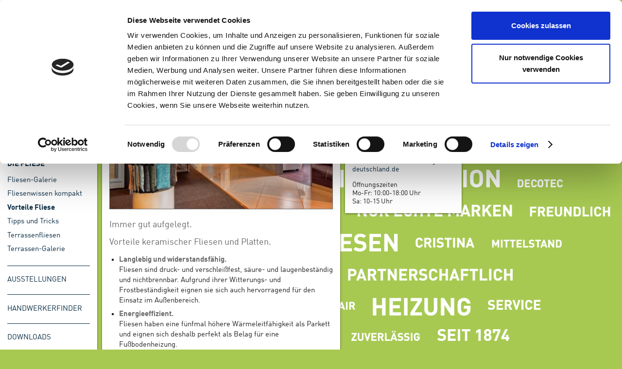

--- FILE ---
content_type: text/html; charset=UTF-8
request_url: https://www.bergmann-franz.de/privatkunden/die-fliese/vorteile.html
body_size: 3996
content:
<!DOCTYPE html>
<html id="html">
<head>
	<base href="https://www.bergmann-franz.de/">
	<meta charset="UTF-8">
	<meta http-equiv="X-UA-Compatible" content="IE=edge">
	<title>Vorteile Fliese - Bergmann & Franz</title>
	
	
	
			<link rel="canonical" href="https://www.bergmann-franz.de/privatkunden/die-fliese/vorteile.html">
		
	
	<meta name="description" content="">
	<meta name="viewport" content="width=device-width">
	
	<meta property="og:site_name" content="Bergmann & Franz">
	<meta property="og:title" content="Vorteile Fliese">
<meta property="og:type" content="article">
	<meta property="og:url" content="https://www.bergmann-franz.de/privatkunden/die-fliese/vorteile.html">
<meta property="og:image" content="https://www.bergmann-franz.de/assets/images/Artikelbilder/07_16_179.jpg"> 
	<meta property="og:description" content=""> 
	<meta property="og:locale" content="de_DE">
	
	<link rel="apple-touch-icon" sizes="57x57" href="/apple-touch-icon-57x57.png">
	<link rel="apple-touch-icon" sizes="114x114" href="/apple-touch-icon-114x114.png">
	<link rel="apple-touch-icon" sizes="72x72" href="/apple-touch-icon-72x72.png">
	<link rel="apple-touch-icon" sizes="144x144" href="/apple-touch-icon-144x144.png">
	<link rel="apple-touch-icon" sizes="60x60" href="/apple-touch-icon-60x60.png">
	<link rel="apple-touch-icon" sizes="120x120" href="/apple-touch-icon-120x120.png">
	<link rel="apple-touch-icon" sizes="76x76" href="/apple-touch-icon-76x76.png">
	<link rel="apple-touch-icon" sizes="152x152" href="/apple-touch-icon-152x152.png">
	<link rel="apple-touch-icon" sizes="180x180" href="/apple-touch-icon-180x180.png">
	<link rel="icon" type="image/png" href="/favicon-192x192.png" sizes="192x192">
	<link rel="icon" type="image/png" href="/favicon-160x160.png" sizes="160x160">
	<link rel="icon" type="image/png" href="/favicon-96x96.png" sizes="96x96">
	<link rel="icon" type="image/png" href="/favicon-16x16.png" sizes="16x16">
	<link rel="icon" type="image/png" href="/favicon-32x32.png" sizes="32x32">
	<meta name="msapplication-TileColor" content="#ffffff">
	<meta name="msapplication-TileImage" content="/mstile-144x144.png">
		
	<link rel="alternate" type="application/rss+xml" title="RSS-Feed von Bergmann & Franz" href="https://www.bergmann-franz.de/rss.xml" />
		
	<link rel="stylesheet" type="text/css" href="assets/cache/css/styles_719be7907ddc518717c8b94cd1befb0821d1a77e.css">
	<!--[if lt IE 10]><script language="javascript" type="text/javascript" src="/assets/js/matchMedia.js"></script><![endif]-->
	<script type="text/javascript">
		if(/MSIE \d|Trident.*rv:/.test(navigator.userAgent))
			document.write('<script src="https:\/\/consent.cookiebot.com\/uc.js" data-cbid="3a0b66a3-b535-4013-b1fb-7a3727b1ce20"><\/script>');
		else
			document.write('<script src="https:\/\/consent.cookiebot.com\/uc.js" data-cbid="3a0b66a3-b535-4013-b1fb-7a3727b1ce20" data-blockingmode="auto"><\/script>');
	</script>

	</head>
	<body class=" privatkunden ">
	
	
		
		<div class="bg" id="bg"></div>
		<script>
			function getRandomInt(min, max) { return Math.floor(Math.random() * (max - min + 1) + min);	}
			var x = getRandomInt(1,10);
			var c = "bg-color-" + x;
			var d = document.getElementById("bg");
			d.className = d.className + " " + c;
			document.getElementById('html').className = 'html-bg-color-' + x;
		</script>
	
	<div class="bg-nav"></div>
	<div class="controls">
		<button class="control control-play" title="Bilderschau starten">Bilderschau starten</button>		
		<button class="control control-pause" title="Bilderschau anhalten">Bilderschau anhalten</button>		
		<button class="control control-info" title="Infomationen einblenden">Infomationen einblenden</button>
		<button class="control control-fullscreen" title="Inhalt ausblenden">Inhalt ausblenden</button>		
		<button class="control control-fullscreen-active" title="Inhalt einblenden">Inhalt einblenden</button>
	</div>
	<header class="page-header">
		<h1 class="logo" id="top"><a href="">Bergmann &amp; Franz</a></h1>
		<button class="nav-button">Menü</button>
	</header>
	<div class="content">
		<nav class="container-navigation">
			
			<ul class="navigation main-navigation ">
	<li class="nav-item nav-level-1"><a href="/privatkunden/news/" title="News" >News</a></li>
<li class="nav-item nav-level-1"><a href="/privatkunden/das-bad/" title="Das Bad" >Das Bad</a></li>
<li class="nav-item nav-level-1"><a href="/privatkunden/die-heizung/" title="Die Heizung" >Die Heizung</a></li>
<li class="nav-item nav-level-1 active"><a href="/privatkunden/die-fliese/" title="Die Fliese" >Die Fliese</a><ul class="navigation main-navigation ">
	<li class="nav-item nav-level-2"><a href="/privatkunden/die-fliese/fliesen-galerie.html" title="Fliesen-Galerie" >Fliesen-Galerie</a></li>
<li class="nav-item nav-level-2"><a href="/privatkunden/die-fliese/fliesenwissen-kompakt.html" title="Fliesenwissen kompakt" >Fliesenwissen kompakt</a></li>
<li class="nav-item nav-level-2 active"><a href="/privatkunden/die-fliese/vorteile.html" title="Vorteile Fliese" >Vorteile Fliese</a></li>
<li class="nav-item nav-level-2"><a href="/privatkunden/die-fliese/tipps-und-tricks.html" title="Tipps und Tricks" >Tipps und Tricks</a></li>
<li class="nav-item nav-level-2"><a href="/privatkunden/die-fliese/terrassenfliesen-in-berlin/" title="Terrassenfliesen" >Terrassenfliesen</a></li>
<li class="nav-item last nav-level-2"><a href="/privatkunden/die-fliese/terrassen-galerie.html" title="Terrassen-Galerie" >Terrassen-Galerie</a></li>

</ul></li>
<li class="nav-item nav-level-1"><a href="/privatkunden/ausstellungen/" title="Ausstellungen" >Ausstellungen</a></li>
<li class="nav-item nav-level-1"><a href="/privatkunden/handwerkerfinder/" title="Handwerkerfinder" >Handwerkerfinder</a></li>
<li class="nav-item nav-level-1"><a href="/privatkunden/downloads/" title="Downloads" >Downloads</a></li>
<li class="nav-item nav-level-1"><a href="/privatkunden/ansprechpartner/" title="Ansprechpartner" >Ansprechpartner</a></li>
<li class="nav-item last nav-level-1"><a href="/ueber-uns/" title="Über uns" >Über uns</a></li>

</ul>
			
			<ul class="navigation meta-nav">
				
					<li class="nav-item nav-row-1 search">
						<form action="privatkunden/suchergebnisse.html" method="post">
							<input type="hidden" name="prnt" value="4,5">
							<button class="ir">Jetzt suchen!</button><input type="text" name="search" class="searchInput" id="ajaxSearch_input">
							
						</form>
					</li>
					
					
					
					
					<li class="nav-item nav-row-1 socialmedia-buttons">
						<a href="https://www.facebook.com/bergmannundfranz" title="Bergmann &amp; Franz bei Facebook" class="ir socialmedia-button socialmedia-facebook">Bergmann &amp; Franz bei Facebook</a>
						<a href="https://twitter.com/bergmann_franz" title="Bergmann &amp; Franz bei Twitter" class="ir socialmedia-button socialmedia-twitter">Bergmann &amp; Franz bei Twitter</a>
						<a href="http://www.youtube.com/user/bfgruppe" title="Bergmann &amp; Franz bei Youtube" class="ir  socialmedia-button socialmedia-youtube">Bergmann &amp; Franz bei Youtube</a>
					</li>
					<li class="nav-item nav-row-2"><a href="impressum/" title="Impressum">Impressum</a></li>
					<li class="nav-item nav-row-2"><a href="datenschutzerklaerung.html" title="Datenschutzerklärung">Datenschutzerklärung</a></li>
					
				<li class="nav-item nav-row-2"><a href="sitemap.html" title="Sitemap">Sitemap</a></li>
			</ul>
		</nav>

	<article class="article">
		<header class="content-header">
			
			<h2 class="content-headline"><strong>Vorteile Fliese</strong></h2>
		</header>
		<div class="article-body">
			
			<img src="assets/cache/images/Artikelbilder/07_16_179-460x300-bc1.jpg" width="460" height="300" alt="Bild zum Artikel Vorteile Fliese">
			
			<h3>Immer gut aufgelegt.</h3>
			
			
			
			
			<h3>Vorteile keramischer Fliesen und Platten.</h3>
<ul>
<li><strong>Langlebig und widerstandsf&auml;hig.</strong><br>Fliesen sind druck- und verschlei&szlig;fest, s&auml;ure- und laugenbest&auml;ndig und nichtbrennbar. Aufgrund ihrer Witterungs- und Frostbest&auml;ndigkeit eignen sie sich auch hervorragend f&uuml;r den Einsatz im Au&szlig;enbereich.</li>
<li><strong>Energieeffizient.<br></strong>Fliesen haben eine f&uuml;nfmal h&ouml;here W&auml;rmeleitf&auml;higkeit als Parkett und eignen sich deshalb perfekt als Belag f&uuml;r eine Fu&szlig;bodenheizung.</li>
<li><strong>Farb- und lichtecht.</strong><br>Auch bei starker Sonneneinstrahlung und intensiver Reinigung ver&auml;ndern Fliesen ihre Oberfl&auml;che nicht.</li>
<li><strong>Pflegeleicht.</strong><br>Herk&ouml;mmliche Verschmutzungen k&ouml;nnen in der Regel energiesparend mit einem feuchten Wischtuch beseitigt werden.</li>
<li><strong>Hygienisch.</strong><br>Da Fliesen antistatisch sind, k&ouml;nnen sich Staub und die darin enthaltenen Bakterien, Pilzsporen und andere Krankheitserreger nicht auf Fliesen ansiedeln. Fliesen sind deshalb ideale Wand- und Bodenbel&auml;ge f&uuml;r Allergiker.</li>
<li><strong>Umweltfreundlich.</strong><br>Fliesen sind geruchsneutral. Sie geben weder Ausd&uuml;nstungen ab und noch nehmen sie Stoffe aus der Umwelt auf.<br>Da sie langlebig sind und selten entsorgt werden m&uuml;ssen, schonen sie die Umwelt. Werden sie ausgewechselt, lassen sich Fliesen wie anderer mineralischer Bauschutt umweltfreundlich recyceln, z.B. als Schotter f&uuml;r den Stra&szlig;enbau. Bei einigen Materialien besteht sogar die M&ouml;glichkeit, sie als Ton und Erde an die Natur zur&uuml;ckzugeben.</li>
<li><strong>Kostensparend.</strong><br>In Bezug auf Anschaffungs- und Folgekosten sind Fliesen durch ihre Langlebigkeit anderen Wand- und Bodenbel&auml;gen gegen&uuml;ber deutlich im Vorteil.</li>
</ul>
<h3>Vorteile von Steinzeug-Fliesen</h3>
<ul>
<li><strong>Frost- und wetterbest&auml;ndig.</strong><br>Das erm&ouml;glicht eine homogene Innen- und Au&szlig;engestaltung.</li>
<li><strong>Langlebig und widerstandsf&auml;hig.</strong><br>S&auml;ure- und laugenbest&auml;ndig, druckfest, sto&szlig;fest, abrieb- und verschlei&szlig;fest</li>
<li><strong>Hohe Trittsicherheit.</strong></li>
</ul>
			
				
			
			
			
						
			
			
			
			
			
			
		</div>
		
		<section class="article-body footer-links">
	<ul><li><a href="privatkunden/ausstellungen/badausstellung-berlin.html">Badausstellung Berlin</a></li><li><a href="privatkunden/ausstellungen/badausstellung-brandenburg.html">Badausstellung Spremberg</a></li><li><a href="privatkunden/news/">News</a></li></ul>
	<ul><li><a href="privatkunden/unternehmen1.html">Über uns</a></li><li><a href="privatkunden/downloads/imagefilm-bergmann-und-franz.html">Imagefilm Bergmann & Franz</a></li><li><a href="privatkunden/ansprechpartner/">Ansprechpartner</a></li></ul>
</section>
		
		
		
	</article><aside class="main-sidebar"><section class="sidebar-widget sidebar-textbox">
	<header class="sidebar-widget-header">
		<h4 class="sidebar-widget-headline">Kontakt</h4>
	</header>
	<div class="sidebar-widget-body"><p>
<strong>FLIESENWELTEN</strong><br>
SHK | Bergmann & Franz
</p>
<p>
Martin-Luther-Str. 3-7<br>
10777 Berlin</p>

<p>Telefon 030 26081642<br></p>

<p>E-Mail <a href="mailto:bf.fliesenausstellung@shk-deutschland.de">bf.fliesenausstellung@shk-deutschland.de</a></p>
</a></p>

<p>Öffnungszeiten<br>
Mo-Fr: 10:00-18:00 Uhr<br>
Sa: 10-15 Uhr
</p></div>
</section></aside>
</div>

<script src="assets/js/jquery-1.10.2.min.js"></script>
<script src="assets/js/main.1413889711.js"></script>
<div style="display: none;">
	<script id="CookieDeclaration" src="https://consent.cookiebot.com/3a0b66a3-b535-4013-b1fb-7a3727b1ce20/cd.js" type="text/javascript" async></script>	
</div>
<script type="text/plain" data-cookieconsent="statistics">
	var gaProperty = 'UA-204343-11';
var disableStr = 'ga-disable-' + gaProperty;
if (document.cookie.indexOf(disableStr + '=true') > -1) { window[disableStr] = true; }
function gaOptout() {
  document.cookie = disableStr + '=true; expires=Thu, 31 Dec 2099 23:59:59 UTC; path=/';
  window[disableStr] = true;
}
	(function(i,s,o,g,r,a,m){i['GoogleAnalyticsObject']=r;i[r]=i[r]||function(){(i[r].q=i[r].q||[]).push(arguments)},i[r].l=1*new Date();a=s.createElement(o),m=s.getElementsByTagName(o)[0];a.async=1;a.src=g;m.parentNode.insertBefore(a,m)})(window,document,'script','//www.google-analytics.com/analytics.js','ga');ga('create', 'UA-204343-11', 'auto');ga('set', 'anonymizeIp', true);ga('send', 'pageview');</script>
	</body>
</html>

--- FILE ---
content_type: text/css; charset=utf-8
request_url: https://www.bergmann-franz.de/assets/cache/css/styles_719be7907ddc518717c8b94cd1befb0821d1a77e.css
body_size: 8234
content:
.html-bg-color-1{background-color: #0b2d44}.html-bg-color-2{background-color: #2b94a6}.html-bg-color-3{background-color: #d97a44}.html-bg-color-4{background-color: #f2ca43}.html-bg-color-5{background-color: #a7c952}.html-bg-color-6{background-color: #998e68}.html-bg-color-7{background-color: #0b2d44}.html-bg-color-8{background-color: #2b94a6}.html-bg-color-9{background-color: #d97a44}.html-bg-color-10{background-color: #f2ca43}/*! normalize.css v3.0.0 | MIT License | git.io/normalize */html{font-family: sans-serif;-ms-text-size-adjust: 100%;-webkit-text-size-adjust: 100%}body{margin: 0}article,aside,details,figcaption,figure,footer,header,hgroup,main,nav,section,summary{display: block}audio,canvas,progress,video{display: inline-block;vertical-align: baseline}audio:not([controls]){display: none;height: 0}[hidden],template{display: none}a{background: transparent}a:active,a:hover{outline: 0}abbr[title]{border-bottom: 1px dotted}b,strong{font-weight: bold}dfn{font-style: italic}h1{font-size: 2em;margin: .67em 0}mark{background: #ff0;color: #000}small{font-size: 80%}sub,sup{font-size: 75%;line-height: 0;position: relative;vertical-align: baseline}sup{top: -0.5em}sub{bottom: -0.25em}img{border: 0}svg:not(:root){overflow: hidden}figure{margin: 1em 40px}hr{-moz-box-sizing: content-box;box-sizing: content-box;height: 0}pre{overflow: auto}code,kbd,pre,samp{font-family: monospace, monospace;font-size: 1em}button,input,optgroup,select,textarea{color: inherit;font: inherit;margin: 0}button{overflow: visible}button,select{text-transform: none}button,html input[type="button"],input[type="reset"],input[type="submit"]{-webkit-appearance: button;cursor: pointer}button[disabled],html input[disabled]{cursor: default}button::-moz-focus-inner,input::-moz-focus-inner{border: 0;padding: 0}input{line-height: normal}input[type="checkbox"],input[type="radio"]{box-sizing: border-box;padding: 0}input[type="number"]::-webkit-inner-spin-button,input[type="number"]::-webkit-outer-spin-button{height: auto}input[type="search"]{-webkit-appearance: textfield;-moz-box-sizing: content-box;-webkit-box-sizing: content-box;box-sizing: content-box}input[type="search"]::-webkit-search-cancel-button,input[type="search"]::-webkit-search-decoration{-webkit-appearance: none}fieldset{border: 1px solid #c0c0c0;margin: 0 2px;padding: .35em .625em .75em}legend{border: 0;padding: 0}textarea{overflow: auto}optgroup{font-weight: bold}table{border-collapse: collapse;border-spacing: 0}td,th{padding: 0}@font-face{font-family: 'DIN';src: url('/assets/templates/bf/fonts/DINWeb.eot');src: local('☺'), url('/assets/templates/bf/fonts/DINWeb.woff') format('woff');font-weight: normal;font-style: normal}@font-face{font-family: 'DIN';src: url('/assets/templates/bf/fonts/DINWeb-Bold.eot');src: local('☺'), url('/assets/templates/bf/fonts/DINWeb-Bold.woff') format('woff');font-weight: bold;font-style: normal}@font-face{font-family: 'DIN';src: url('/assets/templates/bf/fonts/DINWeb-Ita.eot');src: local('☺'), url('/assets/templates/bf/fonts/DINWeb-Ita.woff') format('woff');font-weight: normal;font-style: italic}@font-face{font-family: 'DIN';src: url('/assets/templates/bf/fonts/DINWeb-BoldIta.eot');src: local('☺'), url('/assets/templates/bf/fonts/DINWeb-BoldIta.woff') format('woff');font-weight: bold;font-style: italic}*{box-sizing: border-box}html{overflow-y: scroll;background-color: #005f25}body{position: relative;font-family: DIN;font-size: 16px;font-size: 95%;line-height: 1.4em;color: #222}a{color: #0b2d44}a:hover{color: #2b94a6}h2,h3,h4,h5,h6{color: #686868;font-weight: normal;margin: 0}h2{font-size: 120%;font-weight: bold;text-transform: uppercase}h3{font-size: 120%;margin-bottom: 15px}h4{font-size: 100%;margin-bottom: 0}h5{font-size: 100%}h6{font-size: 100%}small{font-size: 80%}strong{color: #686868}h4 + p{margin-top: 0}form{margin: 0}ul{list-style-type: square;padding-left: 1.3em}li{margin: 7.5px 0}table{width: 100% !important}td{border: 1px solid #686868}.page-header{position: fixed;top: 0;left: 0;width: 100%;height: auto;margin: 0;z-index: 10}@media all and (min-width: 735px){.page-header{position: fixed;top: 0;left: 0;width: 200px;height: 120px;background: #fff}}.logo{padding: 15px;margin: 0;background: #fff;box-shadow: 0px 1px 4px rgba(0,0,0,0.5)}.logo a{display: block;background-image: url(/assets/templates/bf/img/bergmann-franz-logo-right.svg);background-repeat: no-repeat;background-size: contain;text-indent: -9999px;width: 231px;height: 40px}.logo a.small{background-image: url(/assets/templates/bf/img/bergmann-franz-logo.svg)}@media all and (min-width: 735px){.logo{box-shadow: none}.logo a{background: url(/assets/templates/bf/img/bergmann-franz-logo-bottom.svg);background-repeat: no-repeat;background-size: contain;width: 168px;height: 90px}}.bg{position: fixed;width: 100%;height: 100%;top: 0;bottom: 0;left: 0;right: 0;z-index: -1000;background: #0b2d44;background: -moz-linear-gradient(top, #0b2d44 10%, #0b2d44 90%);background: -webkit-gradient(linear, left top, left bottom, color-stop(10%, #0b2d44), color-stop(90%, #0b2d44));background: -webkit-linear-gradient(top, #0b2d44 10%, #0b2d44 90%);background: -o-linear-gradient(top, #0b2d44 10%, #0b2d44 90%);background: -ms-linear-gradient(top, #0b2d44 10%, #0b2d44 90%);background: linear-gradient(to bottom, #0b2d44 10%, #0b2d44 90%);filter: progid:DXImageTransform.Microsoft.gradient(startColorstr='@@light', endColorstr='@@dark', GradientType=0)}@media all and (min-width: 735px){.bg{background: #0b2d44;background: url(/assets/templates/bf/img/cloud.png) no-repeat right 15px bottom 15px, -moz-linear-gradient(top, #0b2d44 10%, #0b2d44 90%);background: url(/assets/templates/bf/img/cloud.png) no-repeat right 15px bottom 15px, -webkit-gradient(linear, left top, left bottom, color-stop(10%, #0b2d44), color-stop(90%, #0b2d44));background: url(/assets/templates/bf/img/cloud.png) no-repeat right 15px bottom 15px, -webkit-linear-gradient(top, #0b2d44 10%, #0b2d44 90%);background: url(/assets/templates/bf/img/cloud.png) no-repeat right 15px bottom 15px, -o-linear-gradient(top, #0b2d44 10%, #0b2d44 90%);background: url(/assets/templates/bf/img/cloud.png) no-repeat right 15px bottom 15px, -ms-linear-gradient(top, #0b2d44 10%, #0b2d44 90%);background: url(/assets/templates/bf/img/cloud.png) no-repeat right 15px bottom 15px, linear-gradient(to bottom, #0b2d44 10%, #0b2d44 90%)}}.bg-color-1{background: #0b2d44;background: -moz-linear-gradient(top, #0b2d44 10%, #0b2d44 90%);background: -webkit-gradient(linear, left top, left bottom, color-stop(10%, #0b2d44), color-stop(90%, #0b2d44));background: -webkit-linear-gradient(top, #0b2d44 10%, #0b2d44 90%);background: -o-linear-gradient(top, #0b2d44 10%, #0b2d44 90%);background: -ms-linear-gradient(top, #0b2d44 10%, #0b2d44 90%);background: linear-gradient(to bottom, #0b2d44 10%, #0b2d44 90%);filter: progid:DXImageTransform.Microsoft.gradient(startColorstr='@@light', endColorstr='@@dark', GradientType=0)}@media all and (min-width: 735px){.bg-color-1{background: #0b2d44;background: url(/assets/templates/bf/img/cloud.png) no-repeat right 15px bottom 15px, -moz-linear-gradient(top, #0b2d44 10%, #0b2d44 90%);background: url(/assets/templates/bf/img/cloud.png) no-repeat right 15px bottom 15px, -webkit-gradient(linear, left top, left bottom, color-stop(10%, #0b2d44), color-stop(90%, #0b2d44));background: url(/assets/templates/bf/img/cloud.png) no-repeat right 15px bottom 15px, -webkit-linear-gradient(top, #0b2d44 10%, #0b2d44 90%);background: url(/assets/templates/bf/img/cloud.png) no-repeat right 15px bottom 15px, -o-linear-gradient(top, #0b2d44 10%, #0b2d44 90%);background: url(/assets/templates/bf/img/cloud.png) no-repeat right 15px bottom 15px, -ms-linear-gradient(top, #0b2d44 10%, #0b2d44 90%);background: url(/assets/templates/bf/img/cloud.png) no-repeat right 15px bottom 15px, linear-gradient(to bottom, #0b2d44 10%, #0b2d44 90%)}}.bg-color-2{background: #2b94a6;background: -moz-linear-gradient(top, #2b94a6 10%, #2b94a6 90%);background: -webkit-gradient(linear, left top, left bottom, color-stop(10%, #2b94a6), color-stop(90%, #2b94a6));background: -webkit-linear-gradient(top, #2b94a6 10%, #2b94a6 90%);background: -o-linear-gradient(top, #2b94a6 10%, #2b94a6 90%);background: -ms-linear-gradient(top, #2b94a6 10%, #2b94a6 90%);background: linear-gradient(to bottom, #2b94a6 10%, #2b94a6 90%);filter: progid:DXImageTransform.Microsoft.gradient(startColorstr='@@light', endColorstr='@@dark', GradientType=0)}@media all and (min-width: 735px){.bg-color-2{background: #2b94a6;background: url(/assets/templates/bf/img/cloud.png) no-repeat right 15px bottom 15px, -moz-linear-gradient(top, #2b94a6 10%, #2b94a6 90%);background: url(/assets/templates/bf/img/cloud.png) no-repeat right 15px bottom 15px, -webkit-gradient(linear, left top, left bottom, color-stop(10%, #2b94a6), color-stop(90%, #2b94a6));background: url(/assets/templates/bf/img/cloud.png) no-repeat right 15px bottom 15px, -webkit-linear-gradient(top, #2b94a6 10%, #2b94a6 90%);background: url(/assets/templates/bf/img/cloud.png) no-repeat right 15px bottom 15px, -o-linear-gradient(top, #2b94a6 10%, #2b94a6 90%);background: url(/assets/templates/bf/img/cloud.png) no-repeat right 15px bottom 15px, -ms-linear-gradient(top, #2b94a6 10%, #2b94a6 90%);background: url(/assets/templates/bf/img/cloud.png) no-repeat right 15px bottom 15px, linear-gradient(to bottom, #2b94a6 10%, #2b94a6 90%)}}.bg-color-3{background: #d97a44;background: -moz-linear-gradient(top, #d97a44 10%, #d97a44 90%);background: -webkit-gradient(linear, left top, left bottom, color-stop(10%, #d97a44), color-stop(90%, #d97a44));background: -webkit-linear-gradient(top, #d97a44 10%, #d97a44 90%);background: -o-linear-gradient(top, #d97a44 10%, #d97a44 90%);background: -ms-linear-gradient(top, #d97a44 10%, #d97a44 90%);background: linear-gradient(to bottom, #d97a44 10%, #d97a44 90%);filter: progid:DXImageTransform.Microsoft.gradient(startColorstr='@@light', endColorstr='@@dark', GradientType=0)}@media all and (min-width: 735px){.bg-color-3{background: #d97a44;background: url(/assets/templates/bf/img/cloud.png) no-repeat right 15px bottom 15px, -moz-linear-gradient(top, #d97a44 10%, #d97a44 90%);background: url(/assets/templates/bf/img/cloud.png) no-repeat right 15px bottom 15px, -webkit-gradient(linear, left top, left bottom, color-stop(10%, #d97a44), color-stop(90%, #d97a44));background: url(/assets/templates/bf/img/cloud.png) no-repeat right 15px bottom 15px, -webkit-linear-gradient(top, #d97a44 10%, #d97a44 90%);background: url(/assets/templates/bf/img/cloud.png) no-repeat right 15px bottom 15px, -o-linear-gradient(top, #d97a44 10%, #d97a44 90%);background: url(/assets/templates/bf/img/cloud.png) no-repeat right 15px bottom 15px, -ms-linear-gradient(top, #d97a44 10%, #d97a44 90%);background: url(/assets/templates/bf/img/cloud.png) no-repeat right 15px bottom 15px, linear-gradient(to bottom, #d97a44 10%, #d97a44 90%)}}.bg-color-4{background: #f2ca43;background: -moz-linear-gradient(top, #f2ca43 10%, #f2ca43 90%);background: -webkit-gradient(linear, left top, left bottom, color-stop(10%, #f2ca43), color-stop(90%, #f2ca43));background: -webkit-linear-gradient(top, #f2ca43 10%, #f2ca43 90%);background: -o-linear-gradient(top, #f2ca43 10%, #f2ca43 90%);background: -ms-linear-gradient(top, #f2ca43 10%, #f2ca43 90%);background: linear-gradient(to bottom, #f2ca43 10%, #f2ca43 90%);filter: progid:DXImageTransform.Microsoft.gradient(startColorstr='@@light', endColorstr='@@dark', GradientType=0)}@media all and (min-width: 735px){.bg-color-4{background: #f2ca43;background: url(/assets/templates/bf/img/cloud.png) no-repeat right 15px bottom 15px, -moz-linear-gradient(top, #f2ca43 10%, #f2ca43 90%);background: url(/assets/templates/bf/img/cloud.png) no-repeat right 15px bottom 15px, -webkit-gradient(linear, left top, left bottom, color-stop(10%, #f2ca43), color-stop(90%, #f2ca43));background: url(/assets/templates/bf/img/cloud.png) no-repeat right 15px bottom 15px, -webkit-linear-gradient(top, #f2ca43 10%, #f2ca43 90%);background: url(/assets/templates/bf/img/cloud.png) no-repeat right 15px bottom 15px, -o-linear-gradient(top, #f2ca43 10%, #f2ca43 90%);background: url(/assets/templates/bf/img/cloud.png) no-repeat right 15px bottom 15px, -ms-linear-gradient(top, #f2ca43 10%, #f2ca43 90%);background: url(/assets/templates/bf/img/cloud.png) no-repeat right 15px bottom 15px, linear-gradient(to bottom, #f2ca43 10%, #f2ca43 90%)}}.bg-color-5{background: #a7c952;background: -moz-linear-gradient(top, #a7c952 10%, #a7c952 90%);background: -webkit-gradient(linear, left top, left bottom, color-stop(10%, #a7c952), color-stop(90%, #a7c952));background: -webkit-linear-gradient(top, #a7c952 10%, #a7c952 90%);background: -o-linear-gradient(top, #a7c952 10%, #a7c952 90%);background: -ms-linear-gradient(top, #a7c952 10%, #a7c952 90%);background: linear-gradient(to bottom, #a7c952 10%, #a7c952 90%);filter: progid:DXImageTransform.Microsoft.gradient(startColorstr='@@light', endColorstr='@@dark', GradientType=0)}@media all and (min-width: 735px){.bg-color-5{background: #a7c952;background: url(/assets/templates/bf/img/cloud.png) no-repeat right 15px bottom 15px, -moz-linear-gradient(top, #a7c952 10%, #a7c952 90%);background: url(/assets/templates/bf/img/cloud.png) no-repeat right 15px bottom 15px, -webkit-gradient(linear, left top, left bottom, color-stop(10%, #a7c952), color-stop(90%, #a7c952));background: url(/assets/templates/bf/img/cloud.png) no-repeat right 15px bottom 15px, -webkit-linear-gradient(top, #a7c952 10%, #a7c952 90%);background: url(/assets/templates/bf/img/cloud.png) no-repeat right 15px bottom 15px, -o-linear-gradient(top, #a7c952 10%, #a7c952 90%);background: url(/assets/templates/bf/img/cloud.png) no-repeat right 15px bottom 15px, -ms-linear-gradient(top, #a7c952 10%, #a7c952 90%);background: url(/assets/templates/bf/img/cloud.png) no-repeat right 15px bottom 15px, linear-gradient(to bottom, #a7c952 10%, #a7c952 90%)}}.bg-color-6{background: #998e68;background: -moz-linear-gradient(top, #998e68 10%, #998e68 90%);background: -webkit-gradient(linear, left top, left bottom, color-stop(10%, #998e68), color-stop(90%, #998e68));background: -webkit-linear-gradient(top, #998e68 10%, #998e68 90%);background: -o-linear-gradient(top, #998e68 10%, #998e68 90%);background: -ms-linear-gradient(top, #998e68 10%, #998e68 90%);background: linear-gradient(to bottom, #998e68 10%, #998e68 90%);filter: progid:DXImageTransform.Microsoft.gradient(startColorstr='@@light', endColorstr='@@dark', GradientType=0)}@media all and (min-width: 735px){.bg-color-6{background: #998e68;background: url(/assets/templates/bf/img/cloud.png) no-repeat right 15px bottom 15px, -moz-linear-gradient(top, #998e68 10%, #998e68 90%);background: url(/assets/templates/bf/img/cloud.png) no-repeat right 15px bottom 15px, -webkit-gradient(linear, left top, left bottom, color-stop(10%, #998e68), color-stop(90%, #998e68));background: url(/assets/templates/bf/img/cloud.png) no-repeat right 15px bottom 15px, -webkit-linear-gradient(top, #998e68 10%, #998e68 90%);background: url(/assets/templates/bf/img/cloud.png) no-repeat right 15px bottom 15px, -o-linear-gradient(top, #998e68 10%, #998e68 90%);background: url(/assets/templates/bf/img/cloud.png) no-repeat right 15px bottom 15px, -ms-linear-gradient(top, #998e68 10%, #998e68 90%);background: url(/assets/templates/bf/img/cloud.png) no-repeat right 15px bottom 15px, linear-gradient(to bottom, #998e68 10%, #998e68 90%)}}.bg-color-7{background: #0b2d44;background: -moz-linear-gradient(top, #0b2d44 10%, #0b2d44 90%);background: -webkit-gradient(linear, left top, left bottom, color-stop(10%, #0b2d44), color-stop(90%, #0b2d44));background: -webkit-linear-gradient(top, #0b2d44 10%, #0b2d44 90%);background: -o-linear-gradient(top, #0b2d44 10%, #0b2d44 90%);background: -ms-linear-gradient(top, #0b2d44 10%, #0b2d44 90%);background: linear-gradient(to bottom, #0b2d44 10%, #0b2d44 90%);filter: progid:DXImageTransform.Microsoft.gradient(startColorstr='@@light', endColorstr='@@dark', GradientType=0)}@media all and (min-width: 735px){.bg-color-7{background: #0b2d44;background: url(/assets/templates/bf/img/cloud.png) no-repeat right 15px bottom 15px, -moz-linear-gradient(top, #0b2d44 10%, #0b2d44 90%);background: url(/assets/templates/bf/img/cloud.png) no-repeat right 15px bottom 15px, -webkit-gradient(linear, left top, left bottom, color-stop(10%, #0b2d44), color-stop(90%, #0b2d44));background: url(/assets/templates/bf/img/cloud.png) no-repeat right 15px bottom 15px, -webkit-linear-gradient(top, #0b2d44 10%, #0b2d44 90%);background: url(/assets/templates/bf/img/cloud.png) no-repeat right 15px bottom 15px, -o-linear-gradient(top, #0b2d44 10%, #0b2d44 90%);background: url(/assets/templates/bf/img/cloud.png) no-repeat right 15px bottom 15px, -ms-linear-gradient(top, #0b2d44 10%, #0b2d44 90%);background: url(/assets/templates/bf/img/cloud.png) no-repeat right 15px bottom 15px, linear-gradient(to bottom, #0b2d44 10%, #0b2d44 90%)}}.bg-color-8{background: #2b94a6;background: -moz-linear-gradient(top, #2b94a6 10%, #2b94a6 90%);background: -webkit-gradient(linear, left top, left bottom, color-stop(10%, #2b94a6), color-stop(90%, #2b94a6));background: -webkit-linear-gradient(top, #2b94a6 10%, #2b94a6 90%);background: -o-linear-gradient(top, #2b94a6 10%, #2b94a6 90%);background: -ms-linear-gradient(top, #2b94a6 10%, #2b94a6 90%);background: linear-gradient(to bottom, #2b94a6 10%, #2b94a6 90%);filter: progid:DXImageTransform.Microsoft.gradient(startColorstr='@@light', endColorstr='@@dark', GradientType=0)}@media all and (min-width: 735px){.bg-color-8{background: #2b94a6;background: url(/assets/templates/bf/img/cloud.png) no-repeat right 15px bottom 15px, -moz-linear-gradient(top, #2b94a6 10%, #2b94a6 90%);background: url(/assets/templates/bf/img/cloud.png) no-repeat right 15px bottom 15px, -webkit-gradient(linear, left top, left bottom, color-stop(10%, #2b94a6), color-stop(90%, #2b94a6));background: url(/assets/templates/bf/img/cloud.png) no-repeat right 15px bottom 15px, -webkit-linear-gradient(top, #2b94a6 10%, #2b94a6 90%);background: url(/assets/templates/bf/img/cloud.png) no-repeat right 15px bottom 15px, -o-linear-gradient(top, #2b94a6 10%, #2b94a6 90%);background: url(/assets/templates/bf/img/cloud.png) no-repeat right 15px bottom 15px, -ms-linear-gradient(top, #2b94a6 10%, #2b94a6 90%);background: url(/assets/templates/bf/img/cloud.png) no-repeat right 15px bottom 15px, linear-gradient(to bottom, #2b94a6 10%, #2b94a6 90%)}}.bg-color-9{background: #d97a44;background: -moz-linear-gradient(top, #d97a44 10%, #d97a44 90%);background: -webkit-gradient(linear, left top, left bottom, color-stop(10%, #d97a44), color-stop(90%, #d97a44));background: -webkit-linear-gradient(top, #d97a44 10%, #d97a44 90%);background: -o-linear-gradient(top, #d97a44 10%, #d97a44 90%);background: -ms-linear-gradient(top, #d97a44 10%, #d97a44 90%);background: linear-gradient(to bottom, #d97a44 10%, #d97a44 90%);filter: progid:DXImageTransform.Microsoft.gradient(startColorstr='@@light', endColorstr='@@dark', GradientType=0)}@media all and (min-width: 735px){.bg-color-9{background: #d97a44;background: url(/assets/templates/bf/img/cloud.png) no-repeat right 15px bottom 15px, -moz-linear-gradient(top, #d97a44 10%, #d97a44 90%);background: url(/assets/templates/bf/img/cloud.png) no-repeat right 15px bottom 15px, -webkit-gradient(linear, left top, left bottom, color-stop(10%, #d97a44), color-stop(90%, #d97a44));background: url(/assets/templates/bf/img/cloud.png) no-repeat right 15px bottom 15px, -webkit-linear-gradient(top, #d97a44 10%, #d97a44 90%);background: url(/assets/templates/bf/img/cloud.png) no-repeat right 15px bottom 15px, -o-linear-gradient(top, #d97a44 10%, #d97a44 90%);background: url(/assets/templates/bf/img/cloud.png) no-repeat right 15px bottom 15px, -ms-linear-gradient(top, #d97a44 10%, #d97a44 90%);background: url(/assets/templates/bf/img/cloud.png) no-repeat right 15px bottom 15px, linear-gradient(to bottom, #d97a44 10%, #d97a44 90%)}}.bg-color-10{background: #f2ca43;background: -moz-linear-gradient(top, #f2ca43 10%, #f2ca43 90%);background: -webkit-gradient(linear, left top, left bottom, color-stop(10%, #f2ca43), color-stop(90%, #f2ca43));background: -webkit-linear-gradient(top, #f2ca43 10%, #f2ca43 90%);background: -o-linear-gradient(top, #f2ca43 10%, #f2ca43 90%);background: -ms-linear-gradient(top, #f2ca43 10%, #f2ca43 90%);background: linear-gradient(to bottom, #f2ca43 10%, #f2ca43 90%);filter: progid:DXImageTransform.Microsoft.gradient(startColorstr='@@light', endColorstr='@@dark', GradientType=0)}@media all and (min-width: 735px){.bg-color-10{background: #f2ca43;background: url(/assets/templates/bf/img/cloud.png) no-repeat right 15px bottom 15px, -moz-linear-gradient(top, #f2ca43 10%, #f2ca43 90%);background: url(/assets/templates/bf/img/cloud.png) no-repeat right 15px bottom 15px, -webkit-gradient(linear, left top, left bottom, color-stop(10%, #f2ca43), color-stop(90%, #f2ca43));background: url(/assets/templates/bf/img/cloud.png) no-repeat right 15px bottom 15px, -webkit-linear-gradient(top, #f2ca43 10%, #f2ca43 90%);background: url(/assets/templates/bf/img/cloud.png) no-repeat right 15px bottom 15px, -o-linear-gradient(top, #f2ca43 10%, #f2ca43 90%);background: url(/assets/templates/bf/img/cloud.png) no-repeat right 15px bottom 15px, -ms-linear-gradient(top, #f2ca43 10%, #f2ca43 90%);background: url(/assets/templates/bf/img/cloud.png) no-repeat right 15px bottom 15px, linear-gradient(to bottom, #f2ca43 10%, #f2ca43 90%)}}.bg-with-shadow{background: #fff;box-shadow: 0px 1px 4px rgba(0,0,0,0.5)}.bg-nav{position: fixed;top: 0;bottom: 0;left: 0;width: 200px;background: #fff;box-shadow: 0px 1px 4px rgba(0,0,0,0.5);z-index: -999;display: none}@media all and (min-width: 735px){.bg-nav{display: block}}.nav-button{position: absolute;top: 15px;right: 15px;height: 40px;width: 40px;display: inline-block;border: 0;background-color: transparent;background-image: url(/assets/templates/bf/img/icon-menu.svg);background-repeat: no-repeat;background-size: contain;text-indent: -9999px}.nav-button:focus{outline: 0}@media all and (min-width: 735px){.nav-button{display: none}}.container-navigation{display: none;width: 100%;margin-top: -10px;padding: 15px;margin-bottom: 10px;background: #fff;box-shadow: 0px 1px 4px rgba(0,0,0,0.5)}@media all and (min-width: 735px){.container-navigation{display: block;position: absolute;top: 130px;padding-top: 10px;left: 0;width: 200px;box-shadow: none}}.navigation{margin: 0;padding: 0;list-style-type: none}.nav-item{border-top: 1px solid #0b2d44;padding: 7.5px;margin: 0}.nav-item:last-child{border-bottom: 1px solid #0b2d44}.nav-item.active > .navigation{margin-top: 7.5px}.nav-item.active > a{font-weight: bold}.nav-item:hover > a{color: #2b94a6}.nav-item a{text-decoration: none;text-transform: uppercase;color: #0b2d44}@media all and (min-width: 735px){.nav-item{padding: 18.75px 0}}.nav-level-2{border: 0;padding: 3.75px 0}.nav-level-2 a{text-transform: none}.nav-level-2:last-child{border: 0}.meta-nav .nav-item{display: inline-block;border: 0;width: auto;vertical-align: middle}.meta-nav a{font-size: 75%}@media all and (min-width: 735px){.meta-nav .nav-item{display: list-item;padding: .3em 0;border-top: 1px solid #0b2d44}.meta-nav .nav-item:first-child{border: 0}}.search.search{position: relative;width: 100%;border-bottom: 1px solid #0b2d44}.search.search input{width: 100%;border: 1px solid #686868;padding: .3em;padding-left: 30px;color: #686868}.search.search input:focus{outline: 0;border: 1px solid #0b2d44}.search.search button{position: absolute;border: 0;background-color: #fff;background: url(/assets/templates/bf/img/icon-search.gif) no-repeat scroll 7.5px 10px;text-indent: -9999px;width: 30px;height: 30px;top: .33em;left: 10px}@media all and (min-width: 735px){.search.search{padding: 15px 0}.search.search input{height: 30px}.search.search button{top: 15px;left: 0}}.socialmedia-button{display: inline-block;width: 20px;height: 20px;margin: .3em 5px 0 5px;margin-bottom: 0;padding: 0}.socialmedia-button:first-child{margin-left: 0}.socialmedia-facebook{background-image: url(/assets/templates/bf/img/socialmedia-facebook.jpg)}.socialmedia-twitter{background-image: url(/assets/templates/bf/img/socialmedia-twitter.jpg)}.socialmedia-youtube{background-image: url(/assets/templates/bf/img/socialmedia-youtube.jpg)}.content{position: relative;width: 99%;padding: 80px 10px;max-width: 490px;margin: 0 auto;margin-bottom: 15px}@media all and (min-width: 515px){.content{padding: 0;padding-top: 80px}}@media all and (min-width: 735px){.content{margin: 0;margin-bottom: 15px;padding: 0;padding-left: 210px;max-width: 700px}}@media all and (min-width: 985px){.content{max-width: 99%}}.content-header{width: 100%;padding: 15px;background: #fff;box-shadow: 0px 1px 4px rgba(0,0,0,0.5);margin-bottom: 5px;position: relative}@media all and (min-width: 735px){.content-header{height: 120px}}@media all and (min-width: 985px){.content-header{width: 490px}}@media all and (min-width: 985px){.content-header.content-wide{width: 740px}}@media all and (min-width: 735px){.content-headline{position: absolute;bottom: 10px;left: 15px;right: 15px}}.content-headline small{display: block}.article{background: #fff;box-shadow: 0px 1px 4px rgba(0,0,0,0.5);display: inline-block;vertical-align: top;width: 100%;max-width: 490px}.article .content-header{box-shadow: none}.article.startseite{margin-bottom: 10px}.article.startseite .grid-item:last-child{border-bottom: 0}@media all and (min-width: 985px){.article{margin-right: 10px}.article.startseite{width: 370px}.article.startseite .content-header{width: 100%}}.article-body{padding: 0 15px;padding-top: 5px;padding-bottom: 15px}.article-body img{width: 100%;height: auto;margin-bottom: 15px;border: 1px solid #686868}.article-body img.img-left{float: left;width: calc(50% -  10px);margin: 0 10px 10px 0}.article-body img.img-right{float: right;width: calc(50% -  10px);margin: 0 0 10px 10px}.article-body img + p{margin-top: 0}.article-body h4{font-weight: bold}.article-body p{*zoom: 1}.article-body p:before,.article-body p:after{content: " ";display: table}.article-body p:after{clear: both}.article-body > *:first-child,.article-body > *:first-child > *:first-child{margin-top: 0}.article-body > *:last-child,.article-body > *:last-child > *:last-child{margin-bottom: 0}.main-sidebar{display: inline-block;vertical-align: top;width: calc(100% + 10px);margin-top: 10px;margin-left: -5px;margin-right: -5px}@media all and (min-width: 515px){.main-sidebar{margin-left: -5px;margin-right: -5px;margin-top: 5px;width: 500px}}@media all and (min-width: 985px){.main-sidebar{width: 510px}}@media all and (min-width: 985px){.main-sidebar{margin: 0;margin-top: 130px;width: 240px}}.sidebar-widget{background: #fff;box-shadow: 0px 1px 4px rgba(0,0,0,0.5);margin-bottom: 10px;display: inline-block;vertical-align: top;overflow: hidden;margin: 5px;width: calc(100% -  10px);word-wrap: break-word}@media all and (min-width: 350px){.sidebar-widget{width: calc(50% -  10px)}}@media all and (min-width: 515px){.sidebar-widget{margin: 5px;width: 240px}}@media all and (min-width: 985px){.sidebar-widget{margin: 0;margin-bottom: 10px;width: 100%}}.sidebar-widget-header{background: #ececec;padding: 15px}.sidebar-widget-headline{color: #0b2d44;text-transform: uppercase}.sidebar-widget-body{padding: 15px;font-size: 95%;line-height: 1.2em}.sidebar-widget-body img{width: 100%;max-width: 210px;height: auto;border: 1px solid #686868;display: inline-block;margin: 0 calc(50% - 105px)}@media all and (min-width: 350px){.sidebar-widget-body img{margin: 0}}.sidebar-widget-body a{text-decoration: none}.sidebar-widget-body > *:first-child,.sidebar-widget-body > *:first-child > *:first-child{margin-top: 0}.sidebar-widget-body > *:last-child,.sidebar-widget-body > *:last-child > *:last-child{margin-bottom: 0}.grid{list-style-type: none;padding: 0;margin: 0}.grid a{text-decoration: none;display: block}.grid small{display: block;color: #686868}.grid p:first-child{margin-top: 0}.grid p:last-child{margin-bottom: 0}.grid img{width: 100%;height: auto;border: 1px solid #686868}.grid-item{position: relative;display: inline-block;vertical-align: top;margin: 5px 0;padding: 15px;background: #fff;box-shadow: 0px 1px 4px rgba(0,0,0,0.5);width: 100%;height: auto}.inlinegrid{width: calc(100% +  30px);padding: 7.5px;margin: -15px}.inlinegrid .grid-item{margin: 7.5px;padding: 0;width: calc(50% -  15px);box-shadow: none;word-wrap: break-word}@media all and (min-width: 515px){.inlinegrid{width: 490px}.startseite .inlinegrid{width: 490px}}@media all and (min-width: 985px){.startseite .inlinegrid{width: 370px}}.academy-grid{line-height: 1.2em}.academy-grid a{margin-bottom: 22.5px}.academy-grid small{position: absolute;bottom: 15px;left: 15px}@media all and (min-width: 515px){.academy-grid{margin-left: -5px;margin-right: -5px}.academy-grid .grid-item{width: 490px;margin: 5px}}@media all and (min-width: 985px){.academy-grid .grid-item{width: 740px}}@media all and (min-width: 515px){.academy-registration .bf-form input[name$="firstname"],.academy-registration .bf-form input[name$="lastname"]{width: 49.5%}.academy-registration .bf-form input[name$="firstname"]{margin-right: .5%}.academy-registration .bf-form input[name$="lastname"]{margin-left: .5%}.academy-registration .bf-form input[name="zip"]{width: 29.5%;margin-right: .5%}.academy-registration .bf-form input[name="city"]{width: 69.5%;margin-left: .5%}}.download-grid{margin-left: -5px;margin-right: -5px}.download-grid .grid-item{width: calc(100% -  10px);margin: 5px;word-swrap: break-word}.download-grid .grid-item p{margin-top: 7.5px;line-height: 1.2em}@media all and (min-width: 350px){.download-grid .grid-item{width: calc(50% -  10px)}}@media all and (min-width: 515px){.download-grid{margin-left: -5px;margin-right: -5px}.download-grid .grid-item{width: 240px;margin: 5px}}@media all and (min-width: 985px){.download-grid .grid-item{width: 240px}}.oxomi-brand-grid{width: 100%;margin-left: 5px;margin-top: 5px}.contact-grid{margin-left: -5px;margin-right: -5px}.contact-grid .grid-item{width: calc(100% -  10px);margin: 5px;word-wrap: break-word}@media all and (min-width: 350px){.contact-grid{margin-left: -5px;margin-right: -5px}.contact-grid .grid-item{width: calc(50% -  10px)}}@media all and (min-width: 515px){.contact-grid .grid-item{width: 240px;margin: 5px}}@media all and (min-width: 985px){.contact-grid .grid-item{width: 240px}}.contact-item p{margin-bottom: 0}.contact-item small{margin: 0;color: #686868}.contact-info{margin-top: 7.5px;overflow: hidden;word-wrap: break-word}.contact-info a{display: inline}@media all and (min-width: 985px){.contact-info a[href^=tel]{color: #222;cursor: default}}.gallery-grid{margin-left: -5px;margin-right: -5px}.gallery-grid .grid-item{width: calc(50% -  10px);margin: 5px}.gallery-grid a{line-height: 0}@media all and (min-width: 515px){.gallery-grid{margin-left: -5px;margin-right: -5px}.gallery-grid .grid-item{width: 156.66666667px;margin: 5px}}@media all and (min-width: 985px){.gallery-grid .grid-item{width: 177.5px}.gallery-grid img{width: 148px;height: 148px}}.article-overview img{margin: 0}.article-overview p{margin: 7.5px 0 0 0}.shop-grid{margin-left: -5px;margin-right: -5px}.shop-grid .grid-item{width: calc(100% -  10px);margin: 5px;word-wrap: break-word}.shop-grid .grid-item p{margin-top: 7.5px;line-height: 1.2em}@media all and (min-width: 350px){.shop-grid .grid-item{width: calc(50% -  10px)}}@media all and (min-width: 515px){.shop-grid .grid-item{width: 240px}}@media all and (min-width: 985px){.shop-grid .grid-item{width: 240px}}.shop-grid .img-container{position: relative;display: block}.shop-grid small{line-height: 1.2em;text-align: right}.shop-grid .shop-item-details{display: none;position: absolute;bottom: 3px;left: 0;right: 0;border: 1px solid #686868;border-top: none;padding: 15px;background: rgba(255,255,255,0.85)}.shop-grid .shop-item-price{position: absolute;top: 15px;right: 7.5px;color: #fff;font-size: 200%;font-weight: bold;text-shadow: 1px 1px 1px #0b2d44, 1px -1px 1px #0b2d44, -1px 1px 1px #0b2d44, -1px -1px 1px #0b2d44}.shop-grid .grid-item:hover{transform: scale(1.15);z-index: 100}.shop-grid .grid-item:hover .shop-item-details{display: block}.shop-sale{position: absolute;top: -23px;left: -23px;width: 80px;height: 80px;font-weight: bold;font-size: 120%;color: #d97a44;text-align: center;line-height: 80px;z-index: 10;background: url(/assets/templates/bf/img/icon-star.svg) no-repeat center center;-moz-transform: rotate(-27deg);-ms-transform: rotate(-27deg);-o-transform: rotate(-27deg);-webkit-transform: rotate(-27deg);transform: rotate(-27deg)}.shop-aktion{text-align: right}.blog-grid{margin-top: 0;padding-top: 0}.blog-grid .grid-item{width: 95%;width: calc(100% -  15px);border-bottom: 1px solid #0b2d44;margin-top: 22.5px}.blog-grid .grid-item:first-child{margin-top: 10px}.blog-grid .grid-item:last-child{margin-bottom: 0}.blog-grid .grid-item:after{content: "";display: block;position: absolute;bottom: 15px;left: 110px;right: 0;height: 45px;background: -moz-linear-gradient(top, rgba(255,255,255,0) 0%, #fff 100%);background: -webkit-gradient(linear, left top, left bottom, color-stop(0%, rgba(255,255,255,0)), color-stop(100%, #fff));background: -webkit-linear-gradient(top, rgba(255,255,255,0) 0%, #fff 100%);background: -o-linear-gradient(top, rgba(255,255,255,0) 0%, #fff 100%);background: -ms-linear-gradient(top, rgba(255,255,255,0) 0%, #fff 100%);background: linear-gradient(to bottom, rgba(255,255,255,0) 0%, #fff 100%);filter: progid:DXImageTransform.Microsoft.gradient(startColorstr='#00ffffff', endColorstr='#ffffff', GradientType=0)}.article-body .blog-grid:first-child{margin-top: -10px}.blog-item-image{display: inline-block;vertical-align: top;width: 100px;height: 130px}.blog-item-image img{margin-bottom: 30px}.blog-item-body{display: inline-block;position: relative;vertical-align: top;width: 55%;width: calc(100% - 105px -  15px);margin-left: 15px;max-height: 115px;overflow: hidden}.blog-item-date{margin: 0;line-height: 1.4em}.blog-item-title{margin: 0}.blog-item-teaser{margin: 0}.shop-details{text-align: right}.cart{background: #fff;box-shadow: 0px 1px 4px rgba(0,0,0,0.5)}.cart .content-header{box-shadow: none}@media all and (min-width: 985px){.cart{max-width: 740px}}.shop-basket-details td{vertical-align: top;padding: 10px}.cart-item-amount,.cart-item-price,.cart-item-sum{text-align: right}.cart-input-amount.cart-input-amount.cart-input-amount{margin: 0;text-align: right}.ditto_pagination{padding: 15px}.ditto-off,.ditto-pages,.ditto-next,.ditto-prev{display: inline-block;vertical-align: top;width: calc(33.33333333%)}.ditto-pages{text-align: center}.ditto-next{text-align: right}.gallery-filter select,.grid-filter select{padding: 3.75px;border-radius: 4px;background: #ececec;color: #686868;border: none;outline: none;display: inline-block;cursor: pointer;width: 100%;margin: 5px 0}.gallery-filter select:last-child,.grid-filter select:last-child{margin-bottom: 0}@media all and (min-width: 735px){.gallery-filter select,.grid-filter select{margin: 0;width: auto}}.controls{position: fixed;top: 15px;right: 15px;z-index: 1000;display: none}@media all and (min-width: 735px){.controls{display: block}}.control{display: inline-block;width: 40px;height: 40px;background-color: transparent;text-indent: -99999px;border: 0;margin-left: 5px}.control:focus{outline: 0}.control-play{display: none;background-image: url(/assets/templates/bf/img/icon-play.svg)}.control-pause{display: none;background-image: url(/assets/templates/bf/img/icon-pause.svg)}.control-info{display: none;background-image: url(/assets/templates/bf/img/icon-info.svg)}.control-fullscreen{background-image: url(/assets/templates/bf/img/icon-fullscreen.svg)}.control-fullscreen-active{display: none;background-image: url(/assets/templates/bf/img/icon-fullscreen-active.svg)}.map .article-body{min-height: 300px}@media all and (min-width: 515px){.map .mobile-link{display: none}}@media all and (min-width: 985px){.map.article{max-width: 740px}}.map-canvas{width: 100%;height: 100%;min-height: 250px}.map-canvas img{border: 0}.simply-scroll,.simply-scroll .simply-scroll-clip{width: auto;height: 50px}.simply-scroll-container{position: relative}.simply-scroll-clip{position: relative;overflow: hidden}.simply-scroll-list{overflow: hidden;margin: 0;padding: 0;list-style: none}.simply-scroll-list li{float: left;padding: 0;margin: 0 10px;list-style: none;width: 100px;height: 50px}.simply-scroll-list li img{border: none;display: block}.bf-form input[type="text"],.bf-form input[type="password"],.bf-form textarea{background-color: #ececec;border: 0;padding: 7.5px;margin: 5px 0;width: 100%}.bf-form input[type="text"]:focus,.bf-form input[type="password"]:focus,.bf-form textarea:focus{outline: 1px solid #0b2d44;outline-offset: -1px}.bf-form textarea{height: 5em}.bf-form button{background-color: #0b2d44;border: 0;padding: 7.5px;margin: 5px 0;width: 100%;color: #fff}.bf-form button:focus{outline: 1px solid #0b2d44;outline-offset: -1px}.bf-form .required,.bf-form .invalid{outline: 1px solid #f2ca43;outline-offset: -1px}.bf-form .validation{color: #f2ca43}.bf-form .validation strong{color: inherit !important}#slides{position: relative;border: 1px solid #686868;margin-bottom: 15px}#slides img{border: 0}#slides .slidesjs-navigation{position: absolute;top: 0;bottom: 0;width: 30%;z-index: 100;text-indent: -9999px;background-size: 20% 20%;background-repeat: no-repeat}#slides .slidesjs-previous{left: 15px;background-image: url(/assets/templates/bf/img/icon-arrow-left.svg);background-position: left center}#slides .slidesjs-next{right: 15px;background-image: url(/assets/templates/bf/img/icon-arrow-right.svg);background-position: right center}.bg-slideshow{position: fixed;top: 0;left: 0;right: 0;bottom: 0;background-color: #000;z-index: -1000}.bg-slideshow span{position: fixed;top: 70px;left: 0;right: 0;bottom: 0;background-color: #000;background-size: contain;background-repeat: no-repeat;background-position: center center}@media all and (min-width: 735px){.bg-slideshow span{top: 0}}.bg-slideshow-loading{position: fixed;top: 70px;left: 0;right: 0;bottom: 0;z-index: -998;text-align: center;background: rgba(0,0,0,0.75) url(/assets/js/loadingAnimation.gif) no-repeat center center;display: none}@media all and (min-width: 735px){.bg-slideshow-loading{top: 0}}.bg-slideshow-controls{display: none;position: fixed;top: 0;left: 0;right: 0;bottom: 0;z-index: -999}.bg-slideshow-prev,.bg-slideshow-next{position: fixed;top: 70px;bottom: 0;width: 30%;background-color: transparent;background-size: auto 10%;background-repeat: no-repeat}@media all and (min-width: 735px){.bg-slideshow-prev,.bg-slideshow-next{top: 0}}.bg-slideshow-prev.bg-slideshow-prev{left: 15px;background-image: url(/assets/templates/bf/img/icon-arrow-left.svg);background-position: left center}.bg-slideshow-next.bg-slideshow-next{right: 15px;background-image: url(/assets/templates/bf/img/icon-arrow-right.svg);background-position: right center}.bg-slideshow-info{position: absolute;top: 70px;left: 0;background: #fff;box-shadow: 0px 1px 4px rgba(0,0,0,0.5);display: none;padding: 15px}.bg-slideshow-info p{margin: 0}@media all and (min-width: 735px){.bg-slideshow-info{top: 0;left: 210px;height: 120px}}.start .bg-nav{display: none}.start .page-header{display: none}.start .container-navigation{display: none}.start .content{margin: 0 auto;padding: 0;max-width: 320px}.start .bg-color-1{background: #0b2d44;background: -moz-linear-gradient(top, #0b2d44 10%, #0b2d44 90%);background: -webkit-gradient(linear, left top, left bottom, color-stop(10%, #0b2d44), color-stop(90%, #0b2d44));background: -webkit-linear-gradient(top, #0b2d44 10%, #0b2d44 90%);background: -o-linear-gradient(top, #0b2d44 10%, #0b2d44 90%);background: -ms-linear-gradient(top, #0b2d44 10%, #0b2d44 90%);background: linear-gradient(to bottom, #0b2d44 10%, #0b2d44 90%);filter: progid:DXImageTransform.Microsoft.gradient(startColorstr='@@light', endColorstr='@@dark', GradientType=0)}.start .bg-color-2{background: #2b94a6;background: -moz-linear-gradient(top, #2b94a6 10%, #2b94a6 90%);background: -webkit-gradient(linear, left top, left bottom, color-stop(10%, #2b94a6), color-stop(90%, #2b94a6));background: -webkit-linear-gradient(top, #2b94a6 10%, #2b94a6 90%);background: -o-linear-gradient(top, #2b94a6 10%, #2b94a6 90%);background: -ms-linear-gradient(top, #2b94a6 10%, #2b94a6 90%);background: linear-gradient(to bottom, #2b94a6 10%, #2b94a6 90%);filter: progid:DXImageTransform.Microsoft.gradient(startColorstr='@@light', endColorstr='@@dark', GradientType=0)}.start .bg-color-3{background: #d97a44;background: -moz-linear-gradient(top, #d97a44 10%, #d97a44 90%);background: -webkit-gradient(linear, left top, left bottom, color-stop(10%, #d97a44), color-stop(90%, #d97a44));background: -webkit-linear-gradient(top, #d97a44 10%, #d97a44 90%);background: -o-linear-gradient(top, #d97a44 10%, #d97a44 90%);background: -ms-linear-gradient(top, #d97a44 10%, #d97a44 90%);background: linear-gradient(to bottom, #d97a44 10%, #d97a44 90%);filter: progid:DXImageTransform.Microsoft.gradient(startColorstr='@@light', endColorstr='@@dark', GradientType=0)}.start .bg-color-4{background: #f2ca43;background: -moz-linear-gradient(top, #f2ca43 10%, #f2ca43 90%);background: -webkit-gradient(linear, left top, left bottom, color-stop(10%, #f2ca43), color-stop(90%, #f2ca43));background: -webkit-linear-gradient(top, #f2ca43 10%, #f2ca43 90%);background: -o-linear-gradient(top, #f2ca43 10%, #f2ca43 90%);background: -ms-linear-gradient(top, #f2ca43 10%, #f2ca43 90%);background: linear-gradient(to bottom, #f2ca43 10%, #f2ca43 90%);filter: progid:DXImageTransform.Microsoft.gradient(startColorstr='@@light', endColorstr='@@dark', GradientType=0)}.start .bg-color-5{background: #a7c952;background: -moz-linear-gradient(top, #a7c952 10%, #a7c952 90%);background: -webkit-gradient(linear, left top, left bottom, color-stop(10%, #a7c952), color-stop(90%, #a7c952));background: -webkit-linear-gradient(top, #a7c952 10%, #a7c952 90%);background: -o-linear-gradient(top, #a7c952 10%, #a7c952 90%);background: -ms-linear-gradient(top, #a7c952 10%, #a7c952 90%);background: linear-gradient(to bottom, #a7c952 10%, #a7c952 90%);filter: progid:DXImageTransform.Microsoft.gradient(startColorstr='@@light', endColorstr='@@dark', GradientType=0)}.start .bg-color-6{background: #998e68;background: -moz-linear-gradient(top, #998e68 10%, #998e68 90%);background: -webkit-gradient(linear, left top, left bottom, color-stop(10%, #998e68), color-stop(90%, #998e68));background: -webkit-linear-gradient(top, #998e68 10%, #998e68 90%);background: -o-linear-gradient(top, #998e68 10%, #998e68 90%);background: -ms-linear-gradient(top, #998e68 10%, #998e68 90%);background: linear-gradient(to bottom, #998e68 10%, #998e68 90%);filter: progid:DXImageTransform.Microsoft.gradient(startColorstr='@@light', endColorstr='@@dark', GradientType=0)}.start .bg-color-7{background: #0b2d44;background: -moz-linear-gradient(top, #0b2d44 10%, #0b2d44 90%);background: -webkit-gradient(linear, left top, left bottom, color-stop(10%, #0b2d44), color-stop(90%, #0b2d44));background: -webkit-linear-gradient(top, #0b2d44 10%, #0b2d44 90%);background: -o-linear-gradient(top, #0b2d44 10%, #0b2d44 90%);background: -ms-linear-gradient(top, #0b2d44 10%, #0b2d44 90%);background: linear-gradient(to bottom, #0b2d44 10%, #0b2d44 90%);filter: progid:DXImageTransform.Microsoft.gradient(startColorstr='@@light', endColorstr='@@dark', GradientType=0)}.start .bg-color-8{background: #2b94a6;background: -moz-linear-gradient(top, #2b94a6 10%, #2b94a6 90%);background: -webkit-gradient(linear, left top, left bottom, color-stop(10%, #2b94a6), color-stop(90%, #2b94a6));background: -webkit-linear-gradient(top, #2b94a6 10%, #2b94a6 90%);background: -o-linear-gradient(top, #2b94a6 10%, #2b94a6 90%);background: -ms-linear-gradient(top, #2b94a6 10%, #2b94a6 90%);background: linear-gradient(to bottom, #2b94a6 10%, #2b94a6 90%);filter: progid:DXImageTransform.Microsoft.gradient(startColorstr='@@light', endColorstr='@@dark', GradientType=0)}.start .bg-color-9{background: #d97a44;background: -moz-linear-gradient(top, #d97a44 10%, #d97a44 90%);background: -webkit-gradient(linear, left top, left bottom, color-stop(10%, #d97a44), color-stop(90%, #d97a44));background: -webkit-linear-gradient(top, #d97a44 10%, #d97a44 90%);background: -o-linear-gradient(top, #d97a44 10%, #d97a44 90%);background: -ms-linear-gradient(top, #d97a44 10%, #d97a44 90%);background: linear-gradient(to bottom, #d97a44 10%, #d97a44 90%);filter: progid:DXImageTransform.Microsoft.gradient(startColorstr='@@light', endColorstr='@@dark', GradientType=0)}.start .bg-color-10{background: #f2ca43;background: -moz-linear-gradient(top, #f2ca43 10%, #f2ca43 90%);background: -webkit-gradient(linear, left top, left bottom, color-stop(10%, #f2ca43), color-stop(90%, #f2ca43));background: -webkit-linear-gradient(top, #f2ca43 10%, #f2ca43 90%);background: -o-linear-gradient(top, #f2ca43 10%, #f2ca43 90%);background: -ms-linear-gradient(top, #f2ca43 10%, #f2ca43 90%);background: linear-gradient(to bottom, #f2ca43 10%, #f2ca43 90%);filter: progid:DXImageTransform.Microsoft.gradient(startColorstr='@@light', endColorstr='@@dark', GradientType=0)}@media all and (min-width: 735px){.start .content{max-width: 640px}}@media all and (min-width: 985px){.start .content{max-width: 960px;margin: 0 auto;padding: 0}}.start .controls{display: none}.start-box{background: #fff;box-shadow: 0px 1px 4px rgba(0,0,0,0.5);width: 310px;margin: 5px;padding: 15px;display: inline-block;vertical-align: top;height: 257px}.start-box img{width: 100%;margin-top: 15px;border: 1px solid #686868}.start-box a{text-decoration: none}.start-box ul{margin-bottom: 0}.start-box ul a{text-decoration: underline}.start-box li:last-child{margin-bottom: 0}.start-box .logo{margin-top: 25px;text-align: center;box-shadow: none}.start-box .logo a{background-image: url(/assets/templates/bf/img/bergmann-franz-logo-bottom.svg);width: 250px;height: 132px;display: inline-block}.kojen-grid{margin-left: -5px;margin-right: -5px}.kojen-grid .grid-item{width: calc(100% -  10px);margin: 5px;word-swrap: break-word}.kojen-grid .grid-item a{position: relative}.kojen-grid .grid-item img{display: block}.kojen-grid .grid-item p{xmargin-top: 7.5px;line-height: 1.2em;position: absolute;bottom: 1px;right: 1px;height: auto;background: rgba(255,255,255,0.75);padding: 7.5px}@media all and (min-width: 350px){.kojen-grid .grid-item{width: 48%;width: calc(50% -  10px)}}@media all and (min-width: 515px){.kojen-grid{margin-left: -5px;margin-right: -5px}.kojen-grid .grid-item{width: 240px;margin: 5px}}@media all and (min-width: 985px){.kojen-grid .grid-item{width: 240px}}.article.kojen{max-width: 490px}@media all and (min-width: 985px){.article.kojen{max-width: 740px;width: 740px}}.kojen table{border: 0;table-layout: fixed;width: 100%;margin: 10px 0}.kojen th{padding: 2px;border: 0;background: #686868;color: #fff;text-align: left}.kojen .dataview-thead{display: none}@media all and (min-width: 985px){.kojen .dataview-thead{display: table-row}}.kojen .dataview-thead-bad{display: inline-block}@media all and (min-width: 985px){.kojen .dataview-thead-bad{display: table-row}}.kojen .dataview-thead-bad th{background: #fff;color: #686868;text-transform: uppercase}.kojen .dataview-col-fav{width: 5%}.kojen .dataview-col-pos{width: 5%}.kojen .dataview-col-hersteller{width: 26%}.kojen .dataview-col-serie{width: 23%}.kojen .dataview-col-produkt{width: 28%}.kojen .dataview-col-preis{width: 18%}.kojen colgroup{display: none}@media all and (min-width: 985px){.kojen colgroup{display: table-column-group}}.kojen .dataview-th-preis{text-align: right}.kojen tbody:nth-child(odd) tr{background: #ececec}.kojen tbody.clickable{cursor: pointer}.kojen tbody:last-child{border-bottom: 1px solid #686868}.kojen tbody td{border: 0;font-weight: bold;vertical-align: top;display: inline-block;width: auto}@media all and (min-width: 985px){.kojen tbody td{display: table-cell}}.kojen tbody tr{position: relative;display: block;padding: 5px}.kojen tbody tr:first-child{padding-bottom: 0}.kojen tbody tr:last-child{padding-top: 0}@media all and (min-width: 985px){.kojen tbody tr{display: table-row;margin: 0}}.kojen .dataview-td{display: block;margin-left: 25px;font-weight: bold}.kojen .dataview-td:before{font-weight: normal;content: attr(data-header) " "}@media all and (min-width: 985px){.kojen .dataview-td{display: table-cell;margin-left: 0;padding: 2.5px}.kojen .dataview-td:before{display: none}}@media all and (min-width: 985px){.kojen .dataview-td-masse,.kojen .dataview-td-details{font-weight: normal}}.kojen .dataview-td-fav{position: absolute;padding: 7px;margin: 0;top: 0;left: 0;bottom: 0}@media all and (min-width: 985px){.kojen .dataview-td-fav{position: relative;padding: 5px}}.kojen .dataview-td-fav .icon-full{display: none}.kojen .dataview-td-fav.active .icon-full{display: block}.kojen .dataview-td-fav.active .icon-empty{display: none}.kojen .merkzettel .dataview-td-produkt{margin-right: 70px}@media all and (min-width: 515px){.kojen .merkzettel .dataview-td-produkt{margin-right: 0}}.kojen .dataview-td-preis{position: absolute;top: 5px;right: 5px}@media all and (min-width: 985px){.kojen .dataview-td-preis{position: relative;top: auto;right: auto}}.kojen .icon{display: inline-block;width: 16px;height: 16px;fill: #686868}.kojen th .icon-star{fill: #fff}.kojen th .icon-star :hover{fill: #fff}.kojen .icon-full{fill: #0b2d44}.kojen .fade2grey{-moz-animation: fade2grey 1s ease-in;-webkit-animation: fade2grey 1s ease-in;animation: fade2grey 1s ease-in}.kojen .fade2white{-moz-animation: fade2white 1s ease-in;-webkit-animation: fade2white 1s ease-in;animation: fade2white 1s ease-in}.kojen .dataview-grid{display: none;margin-left: -5px;margin-right: -5px}.kojen .dataview-grid p{margin: 5px}.kojen .dataview-grid-item{position: relative;display: inline-block;margin: 5px;width: 47%;width: calc(50% -  10px)}@media all and (min-width: 985px){.kojen .dataview-grid-item{width: 230px;width: calc(33.33% -  10px)}}.kojen .dataview-grid-item p{line-height: 1.2em;position: absolute;bottom: 1px;right: 1px;height: auto;background: rgba(255,255,255,0.8);padding: 7.5px;margin: 0;text-align: right}.kojen .dataview-grid-item img{display: block;width: 100%;height: auto;margin: 0}.kojen .viewswitch-container{text-align: right}.kojen .viewswitch{padding: 5px;line-height: 0}.kojen .viewswitch svg{display: inline-block;width: 16px;height: 16px;opacity: 0.4}.kojen .viewswitch:disabled svg{opacity: 1}.kojen .marker-container{position: relative}.kojen .marker-container img{display: block;margin: 0}.kojen .marker{cursor: pointer;position: absolute;box-sizing: border-box;width: 30px;height: 30px;margin-top: -30px;margin-left: -30px;padding: 5px;background: #fff;border: 1px solid #ececec;border: 0;text-align: center;color: #0b2d44;font-weight: bold;box-shadow: 0 5px 10px 0 rgba(0,0,0,0.75);-webkit-border-radius: 20px;-webkit-border-bottom-right-radius: 0;-moz-border-radius: 20px;-moz-border-radius-bottomright: 0;border-radius: 20px;border-bottom-right-radius: 0;z-index: 7}.kojen .marker-info{z-index: 9;display: none;position: absolute;background: #fff;font-weight: normal;text-align: left;padding: 15px;color: #686868;box-shadow: 0 5px 10px 0 rgba(0,0,0,0.75)}.kojen .marker-info-close{position: absolute;top: -1px;right: 3px;cursor: pointer;color: #0b2d44;font-weight: bold}.kojen .merkzettelinfo{position: relative;display: inline-block;background: #fff;color: #0b2d44;margin: 10px 0 2px 0;border-bottom: 1px solid #0b2d44;line-height: 1.1em}.kojen .merkzettelinfo:before{position: absolute;bottom: -7.5px;left: 7.5px;width: 0;height: 0;border-left: 7.5px solid transparent;border-right: 7.5px solid transparent;border-top: 7.5px solid #0b2d44;content: ""}.kojen .kojen-nav{position: relative;display: block;text-align: right;line-height: 0}@media all and (min-width: 735px){.kojen .kojen-nav{position: absolute;bottom: 7.5px;right: 7.5px;text-align: left}}.kojen .kojen-nav a{display: inline-block}.kojen .kojen-nav .disabled{visibility: hidden}.kojen .kojen-nav .icon{width: 32px;height: 32px}@media all and (min-width: 515px){.kojen .kojencode{position: absolute;top: 10px;right: 10px}}.koje-detail-images{position: relative}.koje-detail-images .slide:not(.current-slide){display: none;z-index: 0}.koje-detail-images .current-slide{z-index: 9}.koje-detail-images img{display: block;margin: 0}.koje-detail-thumbnails{text-align: center;margin-top: 5px}.koje-detail-thumbnails img{width: auto;margin: 5px;cursor: pointer}.kojen-code{text-transform: uppercase;font-weight: bold}.kojen-code-embed-input{display: inline-block;vertical-align: top;padding: 2px 6px;border: 1px solid #ececec;background: #ececec}.kojen-code-embed-input:focus{outline: 0;border: 1px solid #0b2d44}.kojen-code-embed-button{display: inline-block;vertical-align: top;padding: 2px 6px;border: 1px solid #0b2d44;margin-left: 10px;line-height: normal;background: #0b2d44;color: #fff}.kojen-box{display: inline-block;border: 1px solid #686868;width: 100%;padding: 10px}@media all and (min-width: 515px){.kojen-box{width: 50%;width: calc(50% -  10px);vertical-align: top}.kojen-box:first-of-type{margin-right: 20px}}.kojen-box-title{background: #686868;color: #fff;margin: -10px;padding: 10px;font-size: 100%;font-weight: bold}.kojen-box-input-container{width: 100%;position: relative}.kojen-box-input-container[data-errortext]:before{position: absolute;bottom: 2em;left: 0;border: 2px solid #f00;content: attr(data-errortext);background: #fff;padding: 10px}.kojen-box-input{border: 1px solid #ececec;padding: 5px;width: 75%;font-size: 1.25em;height: 31px;vertical-align: top;background: #ececec}.kojen-box-input:focus{outline: 0;border: 1px solid #0b2d44}.kojen-box-button{border: 1px solid #0b2d44;background: #0b2d44;color: #fff;padding: 5px;height: 31px;width: 22%;margin-left: 3%;vertical-align: top}.multicheck{display: none}.multicheck + label{background: #ececec;border: 1px solid #ececec;display: inline-block;padding: 2px 4px;margin: 4px 2px}.multicheck + label:before{content: "☐ "}.multicheck:checked + label{background: #0b2d44;border-color: #0b2d44;color: #fff}.multicheck:checked + label:before{content: "☑ "}@-webkit-keyframes fade2grey{0%{background: #0b2d44}100%{background: #ececec}}@keyframes fade2grey{0%{background: #0b2d44}100%{background: #ececec}}@-webkit-keyframes fade2white{0%{background: #0b2d44}100%{background: #fff}}@keyframes fade2white{0%{background: #0b2d44}100%{background: #fff}}.markerswitch{position: relative;width: 165px;margin: 10px auto;-webkit-user-select: none;-moz-user-select: none;-ms-user-select: none}@media all and (min-width: 985px){.markerswitch{xdisplay: none;float: right}}.markerswitch-checkbox{display: none}.markerswitch-label{display: block;overflow: hidden;cursor: pointer;border: 1px solid #686868;border-radius: 1.5em}.markerswitch-inner{display: block;width: 200%;margin-left: -100%;-moz-transition: margin .3s ease-in 0s;-webkit-transition: margin .3s ease-in 0s;-o-transition: margin .3s ease-in 0s;transition: margin .3s ease-in 0s}.markerswitch-inner:before,.markerswitch-inner:after{display: block;float: left;width: 50%;height: 1.5em;padding: 0;line-height: 1.6em;color: white;-moz-box-sizing: border-box;-webkit-box-sizing: border-box;box-sizing: border-box}.markerswitch-inner:before{content: "Markierungen an";padding-left: 0.8em;background-color: #0b2d44;color: #FFFFFF}.markerswitch-inner:after{content: "Markierungen aus";padding-right: 0.8em;background-color: #ececec;color: #686868;text-align: right}.markerswitch-switch{display: block;width: 1em;height: 1em;margin: 0.33em;background: #FFFFFF;border: 1px solid #686868;border-radius: 1em;position: absolute;top: 0;bottom: 0;right: 9.1em;-moz-transition: all .3s ease-in 0s;-webkit-transition: all .3s ease-in 0s;-o-transition: all .3s ease-in 0s;transition: all .3s ease-in 0s}.markerswitch-checkbox:checked + .markerswitch-label .markerswitch-inner{margin-left: 0}.markerswitch-checkbox:checked + .markerswitch-label .markerswitch-switch{right: 0px}.footer-links{display: -webkit-flex;display: -ms-flexbox;display: flex;-webkit-flex-wrap: wrap;-ms-flex-wrap: wrap;flex-wrap: wrap;font-size: 75%;border-top: 1px solid #0b2d44;padding: 15px}.footer-links ul{width: 100%;list-style-type: none;padding: 0;margin: 0}.footer-links li{margin: 0}.footer-links a{text-decoration: none}@media only screen and (min-width: 350px){.footer-links ul{width: 50%}}.mappoints{display: flex;flex-wrap: wrap;margin: 1rem 0;list-style-type: none;padding: 0}.mappoints li{width: 100%;padding: 1rem;background-color: #ececec}.mappoints li.mappoint-headline{width: 100%;background-color: #0b2d44;color: #fff}.mappoints li.mappoint-headline h3{margin: 0;color: #fff}.mappoints p:last-of-type{margin-bottom: 0}.mappoints a{word-break: break-word;overflow-wrap: break-word}@media only screen and (min-width: 985px){.mappoints{margin: 1rem -0.5rem}.mappoints li{margin: .5rem;width: calc(50% - 1rem)}}@media print{*{background: transparent !important;color: #000 !important;box-shadow: none !important;text-shadow: none !important}a,a:visited{text-decoration: underline}abbr[title]:after{content: " (" attr(title) ")"}.ir a:after,a[href^="javascript:"]:after,a[href^="#"]:after{content: ""}pre,blockquote{border: 1px solid #999;page-break-inside: avoid}thead{display: table-header-group}tr,img{page-break-inside: avoid;page-break-after: auto}img{max-width: 100% !important}@page{margin: 0.5cm}p,h2,h3{orphans: 3;widows: 3}h2,h3{page-break-after: avoid}.logo a{height: auto;width: auto}.page-header{display: none}.bg{display: none}.controls{display: none}.nav-button{display: none}.container-navigation{display: none}.content{width: 100%;max-width: 100%;padding-top: 0}.grid-item{width: 200px}.noprint{display: none}.article.kojen{max-width: inherit;font-size: 10pt;width: 100%}.kojen .content-header{height: auto;padding-top: 2em;margin-bottom: 0}.kojen .content-header h2:after{content: ' auf www.bergmann-franz.de'}.kojen-grid .grid-item{width: 48%}.kojen-grid .grid-item p{background: rgba(255,255,255,0.75) !important}.kojen .gallery-filter{display: none}.kojen-nav{display: none !important}.kojen .article-body form{display: none}.koje-detail-images .marker{display: none}.kojen table{margin-bottom: 2em}.kojen colgroup{display: table-column-group}.kojen colgroup col:first-child{display: none}.kojen .dataview-col-fav{width: 0}.kojen .dataview-col-produkt{width: 33%}.kojen .dataview-thead{display: table-row;border-bottom: 1px solid #000}.kojen .dataview-thead th{vertical-align: top}.kojen .dataview-thead th:first-child{display: none}.kojen .dataview-thead-bad{display: table-row}.kojen .dataview-th-preis abbr{border: 0}.kojen .dataview-th-preis abbr:after{content: ''}.kojen .dataview-list table:not(:first-child) .dataview-thead{display: none}.kojen tbody{border-top: 1px dashed #999}.kojen tbody tr{display: table-row}.kojen tbody tr:first-child td:first-child{display: none}.kojen tbody:nth-child(even){background-color: #ddd !important}.kojen tbody:nth-child(odd){background-color: #eee !important}.kojen .dataview-td{display: table-cell;font-weight: normal;width: auto}.kojen .dataview-td:before{content: ''}.kojen .dataview-td-fav{float: none}.kojen .dataview-td-fav svg{display: none}.kojen .dataview-td-preis{position: static}.kojen .viewswitch-container{display: none}.kojen .dataview-grid{display: none}}@media print and (min-width: 515px){.content{padding-left: 0;padding-top: 0}}@media print and (min-width: 735px){.content{padding-left: 0;padding-top: 0}}@media print and (min-width: 985px){.content{padding-left: 0}}.ir{background-color: transparent;border: 0;overflow: hidden;*text-indent: -9999px}.ir:before{content: "";display: block;width: 0;height: 100%}.hidden{display: none !important;visibility: hidden}.visuallyhidden{border: 0;clip: rect(0 0 0 0);height: 1px;margin: -1px;overflow: hidden;padding: 0;position: absolute;width: 1px}.visuallyhidden.focusable:active,.visuallyhidden.focusable:focus{clip: auto;height: auto;margin: 0;overflow: visible;position: static;width: auto}.invisible{visibility: hidden}.clearfix{*zoom: 1}.clearfix:before,.clearfix:after{content: " ";display: table}.clearfix:after{clear: both}

--- FILE ---
content_type: image/svg+xml
request_url: https://www.bergmann-franz.de/assets/templates/bf/img/icon-play.svg
body_size: 47
content:
<svg xmlns="http://www.w3.org/2000/svg" viewBox="0 0 51.023 51.024">
    <path fill="#606363" stroke="#FFFFFF" stroke-width="2" stroke-linecap="round" stroke-linejoin="round" d="M8.645,50.106c-7.639,0-7.728-7.65-7.728-7.728V8.646c0-7.64,7.65-7.729,7.728-7.729h33.732c7.64,0,7.729,7.651,7.729,7.729v33.733c0,7.639-7.651,7.728-7.729,7.728H8.645z"/>
    <path fill="#FFFFFF" d="M15.742,15.23c0-2.827,2.004-3.982,4.451-2.569L38,22.941c2.448,1.415,2.448,3.728,0,5.141L20.193,38.363c-2.447,1.414-4.451,0.257-4.451-2.571V15.23z"/>
</svg>

--- FILE ---
content_type: application/javascript; charset=utf-8
request_url: https://www.bergmann-franz.de/assets/js/main.1413889711.js
body_size: 1943
content:
$(document).ready(function () {
	
	$('.startpage').on('click mouseover',function() {
		var screenWidth = $(window).width();
		if(screenWidth > 768) {
			$('.startpage .article-body').hide();
			var outerWidth = $(this).parent().width();
			$(this).width((outerWidth/100)*69);
			var next = $(this).next();
			if(next.length == 1) {
				next.width((outerWidth/100)*29);
			} else {
				$(this).prev().width((outerWidth/100)*29);
			}
			$('.article-body',this).show();
		}
	});
	$('.startpage').on('mouseout',function() {
		var screenWidth = $(window).width();
		if(screenWidth > 768) {
			$('.startpage .article-body').hide();
			var outerWidth = $(this).parent().width();
			$(this).width((outerWidth/100)*48);
			var next = $(this).next();
			if(next.length == 1) {
				next.width((outerWidth/100)*49);
			} else {
				$(this).prev().width((outerWidth/100)*49);
			}
		}
	});

	$('.mobile-nav-button').on('click',function() {
		$(this).toggleClass('close');
		$('.main-navigation').show();
		$('.container-navigation').slideToggle(500);
		return false;
	});

/*
	$('.control-fullscreen').click(function() {
		if($(this).hasClass('control-nofullscreen')) {
			$(this).removeClass('control-nofullscreen').attr('title','Vollbild');
		} else {
			$(this).addClass('control-nofullscreen').attr('title','Vollbild schließen');
		}
    toggleFullscreen();
		return false;
	});
*/

	$('#filterform').on('change','select',function() {
		//console.log($(this));
		$(this).parent().parent().submit();
	});

});

function toggleFullscreen() {
	$('.main-content, .main-sidebar, .main-navigation, .meta-navigation, .background-navigation').stop().slideToggle(500);
  /*
	var bg = $('.background-navigation');
	var headerHeight = $('.main-headline').height();
	if(bg.height() < $(window).height()) {
    console.log(bg.height(),$(window).height(),headerHeight,'werde größer');
		bg.stop().animate({height: '100%'},500);
		//$.vegas('pause');
		if(typeof vars !== 'undefined') {
			vars.is_paused = true;
		}
	} else {
    console.log(bg.height(),$(window).height(),headerHeight,'werde kleiner');
		bg.stop().animate({height: headerHeight+'px'},500);
	}
  */
}


/*
$(function() {
	var prevMode = 'x';
	$(window).resize(function() {
			var mode = window.getComputedStyle(document.body,':after').getPropertyValue('content');
			if(mode != prevMode) {
				if(mode.indexOf('landscape') != -1) {
					$.vegas({
						src:'assets/images/Hintergrundbilder/_bild_01.jpg',
						valign:'top',
						align:'right'
					});
					
					//$.vegas('overlay', {
					//	src:'assets/js/vegas/overlays/02.png'
					//});

					//console.log('init');
				} else {
					$.vegas('destroy');
					//console.log('destroy');
				}
				prevMode = mode;
			}
	}).resize();
});
*/

/*
$(document).ready(function() {
	setTimeout(function() {
		$('.container-content').stop().animate({opacity: 1},500);
	},500);
});
*/

/*
$(document).ready(function() {
	var timer;
	$(document).mousemove(function() {
    if(timer) {
      clearTimeout(timer);
      timer = 0;
    }

    if(!$('.control-fullscreen').hasClass('control-nofullscreen')) {
	    //$('.container-content').stop().animate({opacity: 1},100);
	    if($('.main-content').css('display') == 'none') {
	    	toggleFullscreen();
	    }
	    timer = setTimeout(function() {
	      //$('.container-content').stop().animate({opacity: .25},500);
	      toggleFullscreen();
	    }, 5000);
	  }
	});
});
*/

function makeEqualHeight(items) {
	if(items.eq(0).parent().hasClass('gallery-grid')) {
		return false;
	}
	var currentTallest = 0,
			currentRowStart = 0,
			rowDivs = new Array(),
			$el,
			topPosition = 0;
	items.each(function() {
		$el = $(this);
		topPostion = $el.position().top;
	  if(currentRowStart != topPostion) {
	    for (currentDiv = 0 ; currentDiv < rowDivs.length ; currentDiv++) {
	      rowDivs[currentDiv].height(currentTallest);
	    }
	    rowDivs.length = 0;
	    currentRowStart = topPostion;
	    currentTallest = $el.height();
	    rowDivs.push($el);
	  } else {
	    rowDivs.push($el);
	    currentTallest = (currentTallest < $el.height()) ? ($el.height()) : (currentTallest);
	  }
	  for(currentDiv = 0 ; currentDiv < rowDivs.length ; currentDiv++) {
	    rowDivs[currentDiv].height(currentTallest);
	  }
	});
}

var mediaTablet = '(min-width: 515px)';
var mediaDesktop = '(min-width: 735px)';
var mediaDesktopBig = '(min-width: 985px)';

$(window).load(function() {
	if(window.matchMedia(mediaTablet).matches) {
		makeEqualHeight($('.sidebar-widget'));
	}
	if(window.matchMedia(mediaDesktopBig).matches) {
		$('.sidebar-widget').css('height','auto');
	}
});

$(document).ready(function() {

	

	$('.nav-button').on('click',function() {
		$('html,body').scrollTop(0);
		$('.container-navigation').fadeToggle();
	});


	/* ================================================================ *\
			#fullscreen-toggle
	\* ================================================================ */
	function fullscreenToggle() {
		if(window.matchMedia(mediaDesktop).matches || window.matchMedia(mediaDesktopBig).matches) {
			var donotadd = false;
			$('.content,.bg-nav').stop().slideToggle({
				start: function() {
					if($('.page-header').hasClass('bg-with-shadow')) {
						$('.page-header').removeClass('bg-with-shadow')
						donotadd = true
					}
				},
				complete: function() {
					if(!$('.page-header').hasClass('bg-with-shadow') && !donotadd) {
						$('.page-header').addClass('bg-with-shadow');
					}
				},
				done: function() {
					if(donotadd && $('.gallery-grid').length > 0) {
						$(document.body).scrollTop($(window.location.hash).offset().top);
					}
				}
			});
		} else {
			var ctrls = $('.controls');
			var navbtn = $('.nav-button');
			var logo = $('.logo a');
			if(ctrls.is(':visible')) {
				ctrls.hide();
				navbtn.show();
				logo.removeClass('small');
			} else {
				ctrls.show();
				navbtn.hide();
				logo.addClass('small');
			}
			$('.content').stop().slideToggle({
				complete: function() {
					$('.page-header').addClass('bg-with-shadow');
				},
				done: function() {
					$(document.body).scrollTop($(window.location.hash).offset().top-80);
				}
			});
		}

		$('.control-pause').trigger('click');
		var ctrlOff = $('.control-fullscreen');
		var ctrlOn = $('.control-fullscreen-active');
		if(ctrlOff.is(':visible')) {
			ctrlOff.hide();
			ctrlOn.show();
			$('.bg-slideshow-controls').show();
		} else {
			ctrlOn.hide();
			ctrlOff.show();
			$('.control-play, .control-info').hide();
			$('.bg-slideshow-controls').hide();
		}
		if($('.gallery-grid').length > 0) {
			if(ctrlOff.is(':visible')) {
				$('.control-play, .control-info, .bg-slideshow-controls').hide();
			} else {
				$('.control-play, .control-info, .bg-slideshow-controls').show();
			}
		}
	}

	$('body').on('click','.control-fullscreen',function() {
		fullscreenToggle();
		return false;
	});
	$('body').on('click','.control-fullscreen-active',function() {
		fullscreenToggle();
		return false;
	});
	$('.gallery-grid').on('click','.grid-item',function() {
		fullscreenToggle();
		return false;
	});


	var isTouch = (('ontouchstart' in window) || (navigator.msMaxTouchPoints > 0));
	$('.shop-grid').on('click','.grid-item:not(".touched")',function() {
		if(isTouch) {
			$('.grid-item').removeClass('touched');
			$(this).trigger('mouseenter').addClass('touched');
			return false;
		}
	});
	$('.shop-grid').on('click','.grid-item.touched',function() {
		if(isTouch) {
			$(this).removeClass('touched');
			return true;
		}
	});

	if($('.start').length > 0) {
		var docH = $(document).height();
		var startH = $('.content').height();
		$('.content').css({marginTop: (docH-startH)/2+'px'});
	}

});

var timeout1;
var timeout2;
$(window).on('resize', function() {
	clearTimeout(timeout1);
	clearTimeout(timeout2);
	timeout1 = setTimeout(function() { $('.grid-item').height('auto');makeEqualHeight($('.grid-item')); },50);
	timeout2 = setTimeout(function() { $('.sidebar-widget').height('auto');makeEqualHeight($('.sidebar-widget')); },50);
});


$(window).load(function() {
	makeEqualHeight($('.grid-item'));
});



--- FILE ---
content_type: application/javascript; charset=utf-8
request_url: https://www.bergmann-franz.de/assets/js/main.1413889711.js
body_size: 1966
content:
$(document).ready(function () {
	
	$('.startpage').on('click mouseover',function() {
		var screenWidth = $(window).width();
		if(screenWidth > 768) {
			$('.startpage .article-body').hide();
			var outerWidth = $(this).parent().width();
			$(this).width((outerWidth/100)*69);
			var next = $(this).next();
			if(next.length == 1) {
				next.width((outerWidth/100)*29);
			} else {
				$(this).prev().width((outerWidth/100)*29);
			}
			$('.article-body',this).show();
		}
	});
	$('.startpage').on('mouseout',function() {
		var screenWidth = $(window).width();
		if(screenWidth > 768) {
			$('.startpage .article-body').hide();
			var outerWidth = $(this).parent().width();
			$(this).width((outerWidth/100)*48);
			var next = $(this).next();
			if(next.length == 1) {
				next.width((outerWidth/100)*49);
			} else {
				$(this).prev().width((outerWidth/100)*49);
			}
		}
	});

	$('.mobile-nav-button').on('click',function() {
		$(this).toggleClass('close');
		$('.main-navigation').show();
		$('.container-navigation').slideToggle(500);
		return false;
	});

/*
	$('.control-fullscreen').click(function() {
		if($(this).hasClass('control-nofullscreen')) {
			$(this).removeClass('control-nofullscreen').attr('title','Vollbild');
		} else {
			$(this).addClass('control-nofullscreen').attr('title','Vollbild schließen');
		}
    toggleFullscreen();
		return false;
	});
*/

	$('#filterform').on('change','select',function() {
		//console.log($(this));
		$(this).parent().parent().submit();
	});

});

function toggleFullscreen() {
	$('.main-content, .main-sidebar, .main-navigation, .meta-navigation, .background-navigation').stop().slideToggle(500);
  /*
	var bg = $('.background-navigation');
	var headerHeight = $('.main-headline').height();
	if(bg.height() < $(window).height()) {
    console.log(bg.height(),$(window).height(),headerHeight,'werde größer');
		bg.stop().animate({height: '100%'},500);
		//$.vegas('pause');
		if(typeof vars !== 'undefined') {
			vars.is_paused = true;
		}
	} else {
    console.log(bg.height(),$(window).height(),headerHeight,'werde kleiner');
		bg.stop().animate({height: headerHeight+'px'},500);
	}
  */
}


/*
$(function() {
	var prevMode = 'x';
	$(window).resize(function() {
			var mode = window.getComputedStyle(document.body,':after').getPropertyValue('content');
			if(mode != prevMode) {
				if(mode.indexOf('landscape') != -1) {
					$.vegas({
						src:'assets/images/Hintergrundbilder/_bild_01.jpg',
						valign:'top',
						align:'right'
					});
					
					//$.vegas('overlay', {
					//	src:'assets/js/vegas/overlays/02.png'
					//});

					//console.log('init');
				} else {
					$.vegas('destroy');
					//console.log('destroy');
				}
				prevMode = mode;
			}
	}).resize();
});
*/

/*
$(document).ready(function() {
	setTimeout(function() {
		$('.container-content').stop().animate({opacity: 1},500);
	},500);
});
*/

/*
$(document).ready(function() {
	var timer;
	$(document).mousemove(function() {
    if(timer) {
      clearTimeout(timer);
      timer = 0;
    }

    if(!$('.control-fullscreen').hasClass('control-nofullscreen')) {
	    //$('.container-content').stop().animate({opacity: 1},100);
	    if($('.main-content').css('display') == 'none') {
	    	toggleFullscreen();
	    }
	    timer = setTimeout(function() {
	      //$('.container-content').stop().animate({opacity: .25},500);
	      toggleFullscreen();
	    }, 5000);
	  }
	});
});
*/

function makeEqualHeight(items) {
	if(items.eq(0).parent().hasClass('gallery-grid')) {
		return false;
	}
	var currentTallest = 0,
			currentRowStart = 0,
			rowDivs = new Array(),
			$el,
			topPosition = 0;
	items.each(function() {
		$el = $(this);
		topPostion = $el.position().top;
	  if(currentRowStart != topPostion) {
	    for (currentDiv = 0 ; currentDiv < rowDivs.length ; currentDiv++) {
	      rowDivs[currentDiv].height(currentTallest);
	    }
	    rowDivs.length = 0;
	    currentRowStart = topPostion;
	    currentTallest = $el.height();
	    rowDivs.push($el);
	  } else {
	    rowDivs.push($el);
	    currentTallest = (currentTallest < $el.height()) ? ($el.height()) : (currentTallest);
	  }
	  for(currentDiv = 0 ; currentDiv < rowDivs.length ; currentDiv++) {
	    rowDivs[currentDiv].height(currentTallest);
	  }
	});
}

var mediaTablet = '(min-width: 515px)';
var mediaDesktop = '(min-width: 735px)';
var mediaDesktopBig = '(min-width: 985px)';

$(window).load(function() {
	if(window.matchMedia(mediaTablet).matches) {
		makeEqualHeight($('.sidebar-widget'));
	}
	if(window.matchMedia(mediaDesktopBig).matches) {
		$('.sidebar-widget').css('height','auto');
	}
});

$(document).ready(function() {

	

	$('.nav-button').on('click',function() {
		$('html,body').scrollTop(0);
		$('.container-navigation').fadeToggle();
	});


	/* ================================================================ *\
			#fullscreen-toggle
	\* ================================================================ */
	function fullscreenToggle() {
		if(window.matchMedia(mediaDesktop).matches || window.matchMedia(mediaDesktopBig).matches) {
			var donotadd = false;
			$('.content,.bg-nav').stop().slideToggle({
				start: function() {
					if($('.page-header').hasClass('bg-with-shadow')) {
						$('.page-header').removeClass('bg-with-shadow')
						donotadd = true
					}
				},
				complete: function() {
					if(!$('.page-header').hasClass('bg-with-shadow') && !donotadd) {
						$('.page-header').addClass('bg-with-shadow');
					}
				},
				done: function() {
					if(donotadd && $('.gallery-grid').length > 0) {
						$(document.body).scrollTop($(window.location.hash).offset().top);
					}
				}
			});
		} else {
			var ctrls = $('.controls');
			var navbtn = $('.nav-button');
			var logo = $('.logo a');
			if(ctrls.is(':visible')) {
				ctrls.hide();
				navbtn.show();
				logo.removeClass('small');
			} else {
				ctrls.show();
				navbtn.hide();
				logo.addClass('small');
			}
			$('.content').stop().slideToggle({
				complete: function() {
					$('.page-header').addClass('bg-with-shadow');
				},
				done: function() {
					$(document.body).scrollTop($(window.location.hash).offset().top-80);
				}
			});
		}

		$('.control-pause').trigger('click');
		var ctrlOff = $('.control-fullscreen');
		var ctrlOn = $('.control-fullscreen-active');
		if(ctrlOff.is(':visible')) {
			ctrlOff.hide();
			ctrlOn.show();
			$('.bg-slideshow-controls').show();
		} else {
			ctrlOn.hide();
			ctrlOff.show();
			$('.control-play, .control-info').hide();
			$('.bg-slideshow-controls').hide();
		}
		if($('.gallery-grid').length > 0) {
			if(ctrlOff.is(':visible')) {
				$('.control-play, .control-info, .bg-slideshow-controls').hide();
			} else {
				$('.control-play, .control-info, .bg-slideshow-controls').show();
			}
		}
	}

	$('body').on('click','.control-fullscreen',function() {
		fullscreenToggle();
		return false;
	});
	$('body').on('click','.control-fullscreen-active',function() {
		fullscreenToggle();
		return false;
	});
	$('.gallery-grid').on('click','.grid-item',function() {
		fullscreenToggle();
		return false;
	});


	var isTouch = (('ontouchstart' in window) || (navigator.msMaxTouchPoints > 0));
	$('.shop-grid').on('click','.grid-item:not(".touched")',function() {
		if(isTouch) {
			$('.grid-item').removeClass('touched');
			$(this).trigger('mouseenter').addClass('touched');
			return false;
		}
	});
	$('.shop-grid').on('click','.grid-item.touched',function() {
		if(isTouch) {
			$(this).removeClass('touched');
			return true;
		}
	});

	if($('.start').length > 0) {
		var docH = $(document).height();
		var startH = $('.content').height();
		$('.content').css({marginTop: (docH-startH)/2+'px'});
	}

});

var timeout1;
var timeout2;
$(window).on('resize', function() {
	clearTimeout(timeout1);
	clearTimeout(timeout2);
	timeout1 = setTimeout(function() { $('.grid-item').height('auto');makeEqualHeight($('.grid-item')); },50);
	timeout2 = setTimeout(function() { $('.sidebar-widget').height('auto');makeEqualHeight($('.sidebar-widget')); },50);
});


$(window).load(function() {
	makeEqualHeight($('.grid-item'));
});



--- FILE ---
content_type: image/svg+xml
request_url: https://www.bergmann-franz.de/assets/templates/bf/img/bergmann-franz-logo-bottom.svg
body_size: 906
content:
<?xml version="1.0" encoding="utf-8"?>
<!-- Generator: Adobe Illustrator 27.2.0, SVG Export Plug-In . SVG Version: 6.00 Build 0)  -->
<svg version="1.1" id="Ebene_1" xmlns="http://www.w3.org/2000/svg" xmlns:xlink="http://www.w3.org/1999/xlink" x="0px" y="0px"
	 viewBox="0 0 156 84" style="enable-background:new 0 0 156 84;" xml:space="preserve">
<style type="text/css">
	.st0{clip-path:url(#SVGID_00000169535824476331498360000005000405437229572023_);}
	.st1{fill:#0B2D44;}
</style>
<g>
	<defs>
		<rect id="SVGID_1_" x="28.5" y="0.75" width="99" height="82.5"/>
	</defs>
	<clipPath id="SVGID_00000115474390378750022630000010814671807231857570_">
		<use xlink:href="#SVGID_1_"  style="overflow:visible;"/>
	</clipPath>
	<g style="clip-path:url(#SVGID_00000115474390378750022630000010814671807231857570_);">
		<path class="st1" d="M127.5,61.7c-3.01-0.31-5.73-0.3-8.31-0.08V0.75H36.7v60.87c-2.54-0.21-5.22-0.22-8.2,0.09
			c2.86,0.31,5.53,0.98,8.2,1.81v19.74h82.5v-19.7C121.89,62.7,124.6,62.02,127.5,61.7 M116.28,59.28
			c-12.04-0.68-19.82,3.19-30.99,9.42c-1.31,0.78-2.61,1.44-3.92,2c-0.98,0.33-2.17,0.55-3.37,0.55c-1.31,0-2.39-0.22-3.37-0.55
			c-1.31-0.56-2.61-1.22-4.02-2c-11.07-6.23-18.94-10.1-30.99-9.42V3.67h76.66L116.28,59.28L116.28,59.28z M116.28,80.33H39.62
			V64.46c3.97,1.52,8.06,3.58,12.82,6.24c5.11,2.89,13.06,5.56,19.15,4.11c-3.48-0.67-6.64-1.78-10.23-3.78
			C53.3,66.46,47,63.2,39.61,61.99v-2.65c7.34,0.04,13.75,4.32,22.18,9.14c5.22,2.89,11.42,4.67,16.21,4.45
			c4.79,0.22,10.99-1.56,16.21-4.45c8.42-4.81,14.82-9.1,22.07-9.14v2.67c-7.38,1.21-13.68,4.47-21.63,9.03
			c-3.59,2-6.74,3.11-10.22,3.78c6.09,1.44,14.03-1.22,19.14-4.11c4.72-2.64,8.77-4.69,12.71-6.21L116.28,80.33L116.28,80.33z
			 M84.2,66.37c9.14-5.22,15.88-8.22,24.04-9.11C95.63,56.03,87.47,59.92,78,65.03c-9.47-5.11-17.63-9-30.25-7.78
			c8.16,0.89,14.79,3.89,23.93,9.11l1.85,1c1.2,0.67,2.83,1.11,4.46,1.11c1.52,0,3.26-0.44,4.35-1.11L84.2,66.37L84.2,66.37z
			 M88.09,39.32c0-1.96-0.46-3.81-1.28-5.36l-8.87-16.71l-8.86,16.71c-0.82,1.55-1.28,3.4-1.28,5.36c0,5.98,4.47,10.93,10.14,10.93
			h0c0,0,0,0,0,0C83.62,50.25,88.09,45.3,88.09,39.32"/>
	</g>
</g>
</svg>


--- FILE ---
content_type: image/svg+xml
request_url: https://www.bergmann-franz.de/assets/templates/bf/img/icon-pause.svg
body_size: 26
content:
<svg xmlns="http://www.w3.org/2000/svg"  viewBox="0 0 51.023 51.024">
    <path fill="#606363" stroke="#FFFFFF" stroke-width="2" stroke-linecap="round" stroke-linejoin="round" d="M8.646,50.106c-7.64,0-7.729-7.651-7.729-7.729V8.646c0-7.64,7.651-7.729,7.729-7.729h33.733c7.639,0,7.728,7.651,7.728,7.729v33.732c0,7.64-7.65,7.729-7.728,7.729H8.646z"/>
    <path fill="#FFFFFF" d="M23.344,33.899c0,0,0,3.854-3.855,3.854h-0.963c0,0-3.855,0-3.855-3.854V17.124c0,0,0-3.854,3.855-3.854h0.963c0,0,3.855,0,3.855,3.854V33.899z"/>
    <path fill="#FFFFFF" d="M36.354,33.899c0,0,0,3.854-3.855,3.854h-0.963c0,0-3.855,0-3.855-3.854V17.124c0,0,0-3.854,3.855-3.854h0.963c0,0,3.855,0,3.855,3.854V33.899z"/>
</svg>

--- FILE ---
content_type: image/svg+xml
request_url: https://www.bergmann-franz.de/assets/templates/bf/img/icon-menu.svg
body_size: 4
content:
<svg xmlns="http://www.w3.org/2000/svg" viewBox="0 0 50 50">
  <path fill="#FFFFFF" stroke="#606363" stroke-width="0" stroke-linecap="round" stroke-linejoin="round" d="M8.2,49.5c-7.612,0-7.7-7.623-7.7-7.7V8.2c0-7.612,7.623-7.7,7.7-7.7h33.6c7.612,0,7.7,7.623,7.7,7.7v33.6c0,7.612-7.623,7.7-7.7,7.7H8.2z"/>
  <line fill="none" stroke="#606363" stroke-width="5" stroke-linecap="round" stroke-miterlimit="10" x1="9" y1="13.662" x2="41" y2="13.662"/>
  <line fill="none" stroke="#606363" stroke-width="5" stroke-linecap="round" stroke-miterlimit="10" x1="9" y1="25" x2="41" y2="25"/>
  <line fill="none" stroke="#606363" stroke-width="5" stroke-linecap="round" stroke-miterlimit="10" x1="9" y1="36.338" x2="41" y2="36.338"/>
</svg>

--- FILE ---
content_type: image/svg+xml
request_url: https://www.bergmann-franz.de/assets/templates/bf/img/icon-info.svg
body_size: 121
content:
<svg xmlns="http://www.w3.org/2000/svg" viewBox="0 0 51.023 51.024">
    <path fill="#606363" stroke="#FFFFFF" stroke-width="2" stroke-linecap="round" stroke-linejoin="round" d="M8.646,50.106c-7.64,0-7.729-7.651-7.729-7.729V8.646c0-7.64,7.651-7.729,7.729-7.729h33.732c7.639,0,7.728,7.651,7.728,7.729v33.732c0,7.64-7.65,7.729-7.728,7.729H8.646z"/>
    <path fill="#FFFFFF" d="M25.512,39.525c7.74,0,14.015-6.274,14.015-14.015c0-7.739-6.274-14.014-14.015-14.014c-7.741,0-14.016,6.274-14.016,14.014C11.497,33.251,17.771,39.525,25.512,39.525"/>
    <path fill="#606363" d="M27.775,24.378c0,0,0-1.928-1.927-1.928h-0.674c0,0-1.928,0-1.928,1.928l0.002,8.776c0,0,0,1.928,1.927,1.928h0.675c0,0,1.928,0.001,1.928-1.927L27.775,24.378z"/>
    <circle fill="#606363" cx="25.512" cy="18.206" r="2.265"/>
</svg>

--- FILE ---
content_type: application/x-javascript
request_url: https://consentcdn.cookiebot.com/consentconfig/3a0b66a3-b535-4013-b1fb-7a3727b1ce20/bergmann-franz.de/configuration.js
body_size: 624
content:
CookieConsent.configuration.tags.push({id:172954569,type:"script",tagID:"",innerHash:"",outerHash:"",tagHash:"16844745413239",url:"",resolvedUrl:"",cat:[1,3]});CookieConsent.configuration.tags.push({id:172954571,type:"iframe",tagID:"",innerHash:"",outerHash:"",tagHash:"1791759772758",url:"https://www.youtube.com/embed/4q2uAPYgXrY",resolvedUrl:"https://www.youtube.com/embed/4q2uAPYgXrY",cat:[4]});CookieConsent.configuration.tags.push({id:172954585,type:"iframe",tagID:"",innerHash:"",outerHash:"",tagHash:"17282458383015",url:"https://www.youtube.com/embed/aNtDqPwcEGg",resolvedUrl:"https://www.youtube.com/embed/aNtDqPwcEGg",cat:[4]});CookieConsent.configuration.tags.push({id:172954589,type:"script",tagID:"",innerHash:"",outerHash:"",tagHash:"5142955936228",url:"",resolvedUrl:"",cat:[2]});

--- FILE ---
content_type: image/svg+xml
request_url: https://www.bergmann-franz.de/assets/templates/bf/img/icon-fullscreen-active.svg
body_size: 378
content:
<svg xmlns="http://www.w3.org/2000/svg" viewBox="0 0 51.023 51.024">
    <path fill="#606363" stroke="#FFFFFF" stroke-width="2" stroke-linecap="round" stroke-linejoin="round" d="M8.646,50.106c-7.64,0-7.729-7.651-7.729-7.729V8.646c0-7.64,7.651-7.729,7.729-7.729h33.732c7.64,0,7.729,7.651,7.729,7.729v33.732c0,7.64-7.651,7.729-7.729,7.729H8.646z"/>
    <path fill="#FFFFFF" d="M22.126,21.516l-1.901-7.091c-0.261-0.975-1.059-1.189-1.773-0.476l-1.539,1.54l-4.925-4.924c0,0-0.682-0.682-1.363,0L9.657,11.53c0,0-0.682,0.682,0,1.364l4.925,4.923l-1.322,1.323c-0.715,0.714-0.501,1.512,0.475,1.773l7.093,1.9C21.803,23.075,22.387,22.491,22.126,21.516z"/>
    <path fill="#FFFFFF" d="M41.258,11.422l-0.967-0.967c0,0-0.681-0.682-1.363,0l-4.924,4.926l-1.324-1.323c-0.713-0.714-1.511-0.501-1.772,0.475l-1.9,7.094c-0.262,0.976,0.323,1.56,1.298,1.298l7.093-1.9c0.974-0.262,1.188-1.059,0.475-1.773l-1.54-1.54l4.926-4.926C41.258,12.784,41.938,12.104,41.258,11.422z"/>
    <path fill="#FFFFFF" d="M20.827,28.211l-7.093,1.9c-0.976,0.262-1.189,1.06-0.475,1.772l1.322,1.324l-4.925,4.923c-0.682,0.684,0,1.364,0,1.364l0.967,0.966c0.682,0.682,1.363,0,1.363,0l4.925-4.925l1.539,1.54c0.715,0.714,1.513,0.499,1.773-0.477l1.901-7.091C22.387,28.534,21.803,27.949,20.827,28.211z"/>
    <path fill="#FFFFFF" d="M41.367,38.131l-4.926-4.924l1.322-1.323c0.715-0.713,0.501-1.511-0.475-1.772l-7.093-1.9c-0.976-0.262-1.56,0.323-1.298,1.298l1.9,7.091c0.261,0.976,1.059,1.19,1.773,0.477l1.54-1.54l4.924,4.925c0,0,0.682,0.682,1.363,0l0.968-0.966C41.367,39.495,42.049,38.814,41.367,38.131z"/>
</svg>

--- FILE ---
content_type: image/svg+xml
request_url: https://www.bergmann-franz.de/assets/templates/bf/img/icon-fullscreen.svg
body_size: 367
content:
<svg xmlns="http://www.w3.org/2000/svg" viewBox="0 0 51.023 51.024">
  <path fill="#606363" stroke="#FFFFFF" stroke-width="2" stroke-linecap="round" stroke-linejoin="round" d="M8.645,50.106c-7.639,0-7.728-7.65-7.728-7.728V8.646c0-7.64,7.65-7.729,7.728-7.729h33.733c7.639,0,7.728,7.651,7.728,7.729v33.733c0,7.639-7.65,7.728-7.728,7.728H8.645z"/>
  <path fill="#FFFFFF" d="M21.884,20.243l-4.925-4.923l1.324-1.323c0.714-0.714,0.5-1.512-0.476-1.773l-7.094-1.9c-0.976-0.261-1.559,0.322-1.299,1.299l1.9,7.091c0.262,0.976,1.061,1.189,1.774,0.476l1.541-1.54l4.924,4.925c0,0,0.683,0.682,1.363,0l0.966-0.966C21.884,21.607,22.567,20.926,21.884,20.243z"/>
  <path fill="#FFFFFF" d="M40.309,10.323l-7.093,1.9c-0.976,0.262-1.189,1.06-0.476,1.773l1.322,1.323l-4.925,4.923c-0.681,0.683,0,1.364,0,1.364l0.966,0.966c0.683,0.682,1.363,0,1.363,0l4.926-4.925l1.54,1.54c0.714,0.714,1.513,0.5,1.774-0.476l1.9-7.091C41.868,10.646,41.285,10.063,40.309,10.323z"/>
  <path fill="#FFFFFF" d="M21.884,29.416l-0.966-0.966c-0.681-0.682-1.363,0-1.363,0l-4.924,4.925l-1.541-1.54c-0.714-0.714-1.513-0.499-1.774,0.476l-1.9,7.092c-0.26,0.976,0.323,1.559,1.299,1.298l7.094-1.9c0.976-0.262,1.189-1.06,0.476-1.773l-1.324-1.323l4.925-4.923C22.567,30.098,21.884,29.416,21.884,29.416z"/>
  <path fill="#FFFFFF" d="M41.608,39.402l-1.9-7.092c-0.262-0.975-1.061-1.189-1.774-0.476l-1.54,1.54l-4.926-4.925c0,0-0.681-0.682-1.363,0l-0.966,0.966c0,0-0.681,0.682,0,1.364l4.925,4.924l-1.322,1.322c-0.714,0.714-0.5,1.512,0.476,1.773l7.093,1.9C41.285,40.961,41.868,40.378,41.608,39.402z"/>
</svg>